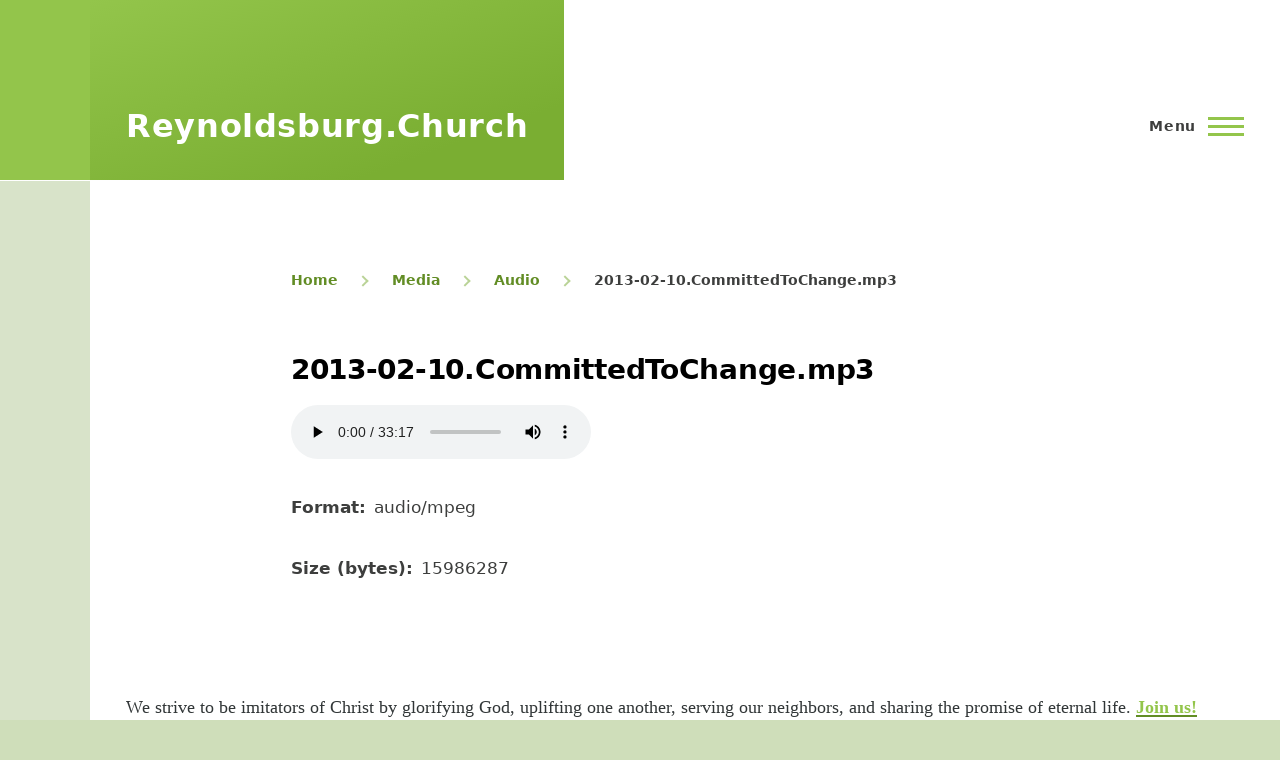

--- FILE ---
content_type: text/html; charset=UTF-8
request_url: https://reynoldsburg.church/media/audio/217
body_size: 21038
content:
<!DOCTYPE html>
<html lang="en" dir="ltr" prefix="og: https://ogp.me/ns#">
  <head>
    <meta charset="utf-8" />
<noscript><style>form.antibot * :not(.antibot-message) { display: none !important; }</style>
</noscript><script async src="/sites/default/files/google_analytics/gtag.js?t9033k"></script>
<script>window.dataLayer = window.dataLayer || [];function gtag(){dataLayer.push(arguments)};gtag("js", new Date());gtag("set", "developer_id.dMDhkMT", true);gtag("config", "G-T8DDX3JCGB", {"groups":"default","page_placeholder":"PLACEHOLDER_page_location","allow_ad_personalization_signals":false});gtag("config", "UA-1059549-5", {"groups":"default","anonymize_ip":true,"page_placeholder":"PLACEHOLDER_page_path","allow_ad_personalization_signals":false});</script>
<meta name="description" content="Reynoldsburg Church of Christ is a loving family of believers in Jesus Christ located in the eastern Columbus, Ohio suburb of Reynoldsburg. Feel free to stop by anytime, and remember - you&#039;re always welcome here." />
<meta name="geo.region" content="US-OH" />
<meta name="geo.placename" content="Reynoldsburg Church of Christ" />
<meta name="geo.position" content="39.9503727,-82.7958587" />
<meta property="og:site_name" content="Reynoldsburg Church of Christ" />
<meta property="og:url" content="https://reynoldsburg.church/media/audio/217" />
<meta property="og:title" content="2013-02-10.CommittedToChange.mp3 | Reynoldsburg Church of Christ" />
<meta property="og:description" content="We strive to be imitators of Christ by glorifying God, uplifting one another, serving our neighbors, and sharing the promise of eternal life. Join us!" />
<meta property="place:location:longitude" content="-82.7958587" />
<meta property="place:location:latitude" content="39.9503727" />
<meta property="og:street_address" content="1649 Graham Rd" />
<meta property="og:locality" content="Reynoldsburg" />
<meta property="og:region" content="Ohio" />
<meta property="og:postal_code" content="43068-2665" />
<meta property="og:country_name" content="USA" />
<meta property="og:phone_number" content="+16148666030" />
<meta property="og:locale" content="en_US" />
<meta name="twitter:card" content="summary" />
<meta name="twitter:title" content="2013-02-10.CommittedToChange.mp3" />
<meta name="twitter:description" content="We strive to be imitators of Christ by glorifying God, uplifting one another, serving our neighbors, and sharing the promise of eternal life. Join us!" />
<meta name="twitter:site" content="@ReynoldsburgX" />
<link rel="manifest" href="/manifest.json" />
<meta name="theme-color" content="#3e3f3a" />
<meta name="Generator" content="Drupal 10 (https://www.drupal.org)" />
<meta name="MobileOptimized" content="width" />
<meta name="HandheldFriendly" content="true" />
<meta name="viewport" content="width=device-width, initial-scale=1.0" />
<link rel="icon" href="/sites/default/files/favicon.ico" type="image/vnd.microsoft.icon" />
<link rel="canonical" href="https://reynoldsburg.church/media/audio/217" />
<link rel="shortlink" href="https://reynoldsburg.church/media/217" />

    <title>2013-02-10.CommittedToChange.mp3 | Reynoldsburg Church of Christ</title>
    <style id="critical-css">/* Critical Path CSS Generated by Pegasaas Accelerator at https://pegasaas.com/ for https://up-941-reynoldsburg-church.pantheonsite.io/ */
.clearfix:after {
  display: table;
  clear: both;
  content: "";
}
.hidden {
  display: none;
}
.visually-hidden {
  position: absolute !important;
  overflow: hidden;
  clip: rect(1px, 1px, 1px, 1px);
  width: 1px;
  height: 1px;
  word-wrap: normal;
}
:root {
  --font-sans: ui-sans-serif, system-ui, -apple-system, BlinkMacSystemFont,
    "Segoe UI", Roboto, "Helvetica Neue", Arial, "Noto Sans", sans-serif,
    "Apple Color Emoji", "Segoe UI Emoji", "Segoe UI Symbol", "Noto Color Emoji";
  --font-serif: ui-serif, Georgia, Cambria, "Times New Roman", Times, serif;
  --font-mono: ui-monospace, SFMono-Regular, Menlo, Monaco, Consolas,
    "Liberation Mono", "Courier New", monospace;
}
:root {
  --brand-hue: 85;
  --brand-saturation: 51%;
  --brand-lightness: 53%;
  --brand: hsl(--brand-hue, --brand-saturation, --brand-lightness);
  --color-black: rgb(11, 11, 10);
  --color-white: rgb(255, 255, 255);
  --color-grey-100: rgb(237, 238, 236);
  --color-grey-300: rgb(183, 184, 178);
  --color-grey-500: rgb(62, 63, 58);
  --color-grey-700: rgb(37, 37, 34);
  --color-grey: var(--color-grey-500);
  --color-red-300: #fc8181;
  --color-red-500: #e53e3e;
  --color-red-700: #c53030;
  --color-red: var(--color-red-500);
  --color-green-100: rgb(225, 234, 214);
  --color-green-300: rgb(192, 221, 151);
  --color-green-500: hsl(85, 51%, 53%);
  --color-green-700: rgb(121, 167, 56);
  --color-green: var(--color-green-500);
  --color-blue-300: rgb(122, 171, 240);
  --color-blue-500: rgb(8, 58, 129);
  --color-blue-700: rgb(9, 40, 83);
  --color-blue: var(--color-blue-500);
  --color-pink-300: #fbb6ce;
  --color-pink-500: #ed64a6;
  --color-pink-700: #d53f8c;
  --color-pink: var(--color-pink-500);
  --color-purple-300: rgb(184, 147, 184);
  --color-purple-500: rgb(64, 2, 65);
  --color-purple-700: rgb(39, 1, 40);
  --color-purple: var(--color-purple-500);
  --color-teal-300: #81e6d9;
  --color-teal-500: #38b2ac;
  --color-teal-700: #2c7a7b;
  --color-teal: var(--color-teal-500);
  --color-indigo-300: #7f9cf5;
  --color-indigo-500: #5a67d8;
  --color-indigo-700: #4c51bf;
  --color-indigo: var(--color-indigo-500);
  --color-yellow-300: #faf089;
  --color-yellow-500: #ecc94b;
  --color-yellow-700: #d69e2e;
  --color-yellow: var(--color-yellow-500);
  --color-orange-300: #fbd38d;
  --color-orange-500: #ed8936;
  --color-orange-700: #dd6b20;
  --color-orange: var(--color-orange-500);
  --color-brown-300: #a1887f;
  --color-brown-500: #795548;
  --color-brown-700: #5d4037;
  --color-brown: var(--color-brown-500);
  --color-primary: var(--color-green-500);
}
*,
*:before,
*:after {
  box-sizing: border-box;
}
html {
  font-family: var(--font-serif);
  font-size: 100%;
  font-weight: normal;
  font-style: normal;
  line-height: 1.6875rem;
}
body {
  margin: 0;
  color: var(--color-grey-700);
  background-color: var(--color-green-50);
  background-position: top left;
  font-size: 1.063em;
}
a {
  color: var(--color-green-500);
}
button {
  font-family: inherit;
}
img {
  display: block;
  max-width: 100%;
  height: auto;
}
h1 {
  letter-spacing: -0.01em;
  font-size: 1.75rem;
  line-height: 2.25rem;
}
@media (min-width: 43.75rem) {
  h1 {
    font-size: 3.75rem;
    line-height: 4.5rem;
  }
}
h2 {
  letter-spacing: -0.01em;
  font-size: 1.5rem;
  line-height: 2.25rem;
}
@media (min-width: 43.75rem) {
  h2 {
    font-size: 2.25rem;
    line-height: 3.375rem;
  }
}
h3 {
  font-size: 1.25rem;
  line-height: 1.6875rem;
}
@media (min-width: 43.75rem) {
  h3 {
    font-size: 1.5rem;
    line-height: 2.25rem;
  }
}
h1,
h2,
h3 {
  margin-top: 1.125rem;
  margin-bottom: 1.125rem;
  color: var(--color-black);
  font-family: var(--font-sans);
  font-weight: bold;
}
@media (min-width: 43.75rem) {
  h1,
  h2,
  h3 {
    margin-top: 2.25rem;
    margin-bottom: 2.25rem;
  }
}
[dir="ltr"] .overlay {
  left: 0;
}
.overlay {
  position: fixed;
  top: 0;
  display: none;
  width: 100%;
  height: 100vh;
  opacity: 0.2;
  background: var(--color-green-500);
}
.ie11-autorow > *:nth-child(1) {
  -ms-grid-row: 1;
}
.ie11-autorow > *:nth-child(2) {
  -ms-grid-row: 2;
}
.ie11-autorow > *:nth-child(3) {
  -ms-grid-row: 3;
}
.ie11-autorow > *:nth-child(4) {
  -ms-grid-row: 4;
}
.ie11-autorow > *:nth-child(5) {
  -ms-grid-row: 5;
}
.ie11-autorow > *:nth-child(6) {
  -ms-grid-row: 6;
}
.container {
  width: 100%;
  max-width: 84.375rem;
  padding-left: 1.125rem;
  padding-right: 1.125rem;
}
@media (min-width: 75rem) {
  .container {
    padding-left: 2.25rem;
    padding-right: 2.25rem;
  }
}
.page-wrapper {
  max-width: 98.125rem;
  background: #fff;
}
.layout-main-wrapper {
  position: relative;
  z-index: 1;
}
@media (min-width: 75rem) {
  .layout-main {
    display: flex;
    flex-direction: row-reverse;
    flex-wrap: wrap;
  }
}
@media (min-width: 75rem) {
  [dir="ltr"] .main-content {
    margin-right: auto;
  }
  .main-content {
    width: calc(100% - 5.625rem);
  }
}
.main-content__container {
  padding-top: 3.375rem;
}
@media (min-width: 43.75rem) {
  .main-content__container {
    padding-top: 5.625rem;
  }
}
.grid-full {
  display: -ms-grid;
  display: grid;
  -ms-grid-rows: 1fr;
  grid-template-rows: 1fr;
  -ms-grid-columns: (minmax(0, 1fr)) [6];
  grid-template-columns: repeat(6, minmax(0, 1fr));
  grid-column-gap: 1.125rem;
}
@media (min-width: 43.75rem) {
  .grid-full {
    -ms-grid-columns: (minmax(0, 1fr)) [14];
    grid-template-columns: repeat(14, minmax(0, 1fr));
    grid-column-gap: 2.25rem;
  }
}
.layout--pass--content-medium > * {
  -ms-grid-column: 1;
  -ms-grid-column-span: 6;
  grid-column: 1 / 7;
  width: 100%;
}
@media (min-width: 43.75rem) {
  .layout--pass--content-medium > * {
    -ms-grid-column: 2;
    -ms-grid-column-span: 12;
    grid-column: 2 / 14;
  }
}
@media (min-width: 62.5rem) {
  .layout--pass--content-medium > * {
    -ms-grid-column: 3;
    -ms-grid-column-span: 10;
    grid-column: 3 / 13;
  }
}
.site-footer {
  position: relative;
  z-index: 1;
}
.site-footer__inner {
  padding-top: 2.25rem;
  padding-bottom: 2.25rem;
}
@media (min-width: 75rem) {
  .site-footer__inner {
    padding-top: 4.5rem;
    padding-bottom: 14.625rem;
  }
}
.region--footer_top__inner > * {
  margin-bottom: 2.25rem;
}
@media (min-width: 43.75rem) {
  .region--footer_top__inner > * {
    flex: 1;
    margin-bottom: 0;
  }
}
@media (min-width: 43.75rem) {
  .region--footer_top__inner {
    display: flex;
    flex-wrap: wrap;
  }
}
.region > * {
  margin-bottom: 1.125rem;
}
@media (min-width: 43.75rem) {
  .region > * {
    margin-bottom: 2.25rem;
  }
}
@media (min-width: 62.5rem) {
  .region > * {
    margin-bottom: 3.375rem;
  }
}
.region--content {
  margin-bottom: 1.125rem;
}
@media (min-width: 43.75rem) {
  .region--content {
    margin-bottom: 2.25rem;
  }
}
@media (min-width: 62.5rem) {
  .region--content {
    margin-bottom: 3.375rem;
  }
}
.region--secondary-menu {
  display: flex;
  margin-top: 2.25rem;
  margin-bottom: 2.25rem;
}
.region--secondary-menu > * {
  margin-bottom: 0;
}
@media (min-width: 75rem) {
  body:not(.is-always-mobile-nav) .region--secondary-menu {
    justify-content: flex-end;
    margin: 0;
  }
}
@media (min-width: 75rem) {
  .social-bar {
    flex-shrink: 0;
    width: 5.625rem;
    background-color: var(--color-green-100);
  }
}
.view > * {
  margin-bottom: 2.25rem;
}
.view > *:last-child {
  margin-bottom: 0;
}
@media (min-width: 43.75rem) {
  .view > * {
    margin-bottom: 3.375rem;
  }
}
@media (min-width: 43.75rem) {
  .region--content-below {
    display: flex;
    flex-wrap: wrap;
  }
  [dir="ltr"] .region--content-below > * {
    margin-right: 2.25rem;
  }
  .region--content-below > * {
    flex-basis: calc(50% - 1.125rem);
    flex-grow: 1;
    flex-shrink: 0;
  }
  [dir="ltr"] .region--content-below > *:last-child {
    margin-right: 0;
  }
}
@media (min-width: 43.75rem) {
  .region--content-below > * {
    flex-basis: calc(33.33% - 1.50075rem);
  }
  [dir="ltr"] .region--content-below > *:last-child {
    margin-right: 2.25rem;
  }
  [dir="ltr"] .region--content-below > *:last-child {
    margin-right: 0;
  }
}
.block__title {
  margin-top: 0;
  margin-bottom: 1.125rem;
  letter-spacing: 0.02em;
  color: #6e7172;
  font-size: 0.875rem;
  line-height: 1.125rem;
}
.site-footer .block__title {
  color: #9ea0a1;
}
figure {
  background: var(--color-grey-50);
}
[dir="ltr"] figcaption {
  padding-left: 0.5625rem;
}
[dir="ltr"] figcaption {
  padding-right: 0.5625rem;
}
figcaption {
  padding-top: 0.5625rem;
  padding-bottom: 0.5625rem;
  color: var(--color-grey-500);
  background: var(--color-grey-50);
  font-family: var(--font-serif);
  font-size: 0.875rem;
  font-style: italic;
  line-height: 1.125rem;
}
@media (min-width: 31.25rem) {
  [dir="ltr"] figcaption {
    padding-left: 1.125rem;
  }
  [dir="ltr"] figcaption {
    padding-right: 1.125rem;
  }
  figcaption {
    padding-top: 1.125rem;
    padding-bottom: 1.125rem;
  }
}
.site-footer {
  position: relative;
  color: var(--color-grey-100);
  background: linear-gradient(
    180deg,
    var(--color-grey-800) 0%,
    var(--color-grey-900) 100%
  );
}
[dir="ltr"] .site-footer .menu {
  margin-left: 0;
}
.site-footer .menu {
  list-style: none;
}
.site-footer .menu li {
  margin-bottom: 0.5625rem;
}
.site-footer a {
  color: inherit;
}
@media (min-width: 75rem) {
  [dir="ltr"] body:not(.is-always-mobile-nav) .site-footer {
    border-left: solid 90px #000;
  }
}
[dir="ltr"] .button {
  margin-left: 0;
}
[dir="ltr"] .button {
  margin-right: 1.125rem;
}
.button {
  display: inline-block;
  height: 3.375rem;
  margin-top: 1.125rem;
  margin-bottom: 1.125rem;
  padding-top: 1.125rem;
  padding-bottom: 1.125rem;
  padding-left: 1.6875rem;
  padding-right: 1.6875rem;
  text-align: center;
  text-decoration: none;
  color: var(--color-green-500);
  border: solid 2px var(--color-green-500);
  border-radius: 0.1875rem;
  background-color: #fff;
  font-family: "metropolis", sans-serif;
  font-size: 1.125rem;
  font-weight: 700;
  -webkit-appearance: none;
  appearance: none;
  -webkit-font-smoothing: antialiased;
}
@supports (display: inline-flex) {
  .button {
    display: inline-flex;
    align-items: center;
    padding-top: 1px;
    padding-bottom: 0;
    padding-left: 1.6875rem;
    padding-right: 1.6875rem;
    line-height: 1.125rem;
  }
}
.button--primary {
  color: #fff;
  background-color: var(--color-green-500);
}
:-ms-input-placeholder {
  color: var(--color-green-100);
}
::placeholder {
  color: var(--color-green-100);
}
:-ms-input-placeholder {
  color: var(--color-green-100) !important;
}
.form-item {
  margin-top: 1.125rem;
  margin-bottom: 1.125rem;
}
.form-item__label {
  display: block;
  margin-top: 0.5625rem;
  margin-bottom: 0.5625rem;
}
.form-actions {
  display: flex;
  flex-wrap: wrap;
  align-items: flex-start;
  margin-top: 0.5625rem;
  margin-bottom: 0.5625rem;
}
.form-actions .button {
  margin-top: 0.5625rem;
  margin-bottom: 0.5625rem;
}
[type="search"] {
  width: 100%;
  max-width: 100%;
  min-height: 3.375rem;
  padding: 0 1.125rem;
  color: #0d1214;
  border: 1px solid var(--color-green-300);
  border-radius: 0.1875rem;
  background-color: #fff;
  font-family: inherit;
  font-size: inherit;
  -webkit-appearance: none;
  appearance: none;
}
[type="search"]::-ms-clear {
  display: none;
}
@media (min-width: 31.25rem) {
  [type="search"] {
    width: auto;
  }
}
[dir="ltr"] .mobile-buttons {
  margin-left: auto;
}
.mobile-buttons {
  margin-top: 0.5625rem;
}
@media (min-width: 31.25rem) {
  .mobile-buttons {
    margin-top: 2.25rem;
  }
}
@media (min-width: 43.75rem) {
  .mobile-buttons {
    margin-top: 4.5rem;
  }
}
@media (min-width: 75rem) {
  .mobile-buttons {
    margin-top: 6.75rem;
  }
}
@media (min-width: 75rem) {
  body:not(.is-always-mobile-nav) .mobile-buttons {
    display: none;
  }
}
[dir="ltr"] .header-nav {
  left: 100%;
}
[dir="ltr"] .header-nav {
  padding-left: 1.125rem;
}
[dir="ltr"] .header-nav {
  padding-right: 1.125rem;
}
.header-nav {
  position: fixed;
  z-index: 501;
  top: 0;
  visibility: hidden;
  overflow: auto;
  flex-basis: 0;
  flex-grow: 1;
  width: 100%;
  max-width: 31.25rem;
  height: 100%;
  padding-top: 0;
  padding-bottom: 1.125rem;
  border-top: solid #fff 54px;
  background-color: #fff;
  box-shadow: 0 0 72px rgba(0, 0, 0, 0.1);
}
@supports (flex-basis: max-content) {
  .header-nav {
    flex-basis: max-content;
  }
}
@media (min-width: 31.25rem) {
  .header-nav {
    border-top-width: 90px;
  }
}
@media (min-width: 43.75rem) {
  [dir="ltr"] .header-nav {
    padding-left: 3.375rem;
  }
  .header-nav {
    padding-bottom: 3.375rem;
    border-top-width: 126px;
  }
}
@media (min-width: 62.5rem) {
  .header-nav {
    -ms-grid-column: 5;
    -ms-grid-column-span: 9;
    grid-column: 5 / 14;
  }
}
@media (forced-colors: active) {
  .header-nav {
    border-top-color: canvas;
  }
}
@media (min-width: 75rem) {
  [dir="ltr"] body:not(.is-always-mobile-nav) .header-nav {
    padding-left: 0;
  }
  [dir="ltr"] body:not(.is-always-mobile-nav) .header-nav {
    padding-right: 0;
  }
  body:not(.is-always-mobile-nav) .header-nav {
    position: static;
    display: flex;
    visibility: visible;
    overflow: visible;
    -ms-grid-column: 5;
    -ms-grid-column-span: 10;
    grid-column: 5 / 15;
    align-items: center;
    justify-content: flex-end;
    max-width: none;
    height: 6.75rem;
    margin-top: auto;
    padding-top: 0;
    padding-bottom: 0;
    transform: none;
    border-top: 0;
    box-shadow: none;
  }
}
[dir="ltr"] .header-nav-overlay {
  left: 0;
}
.header-nav-overlay {
  position: fixed;
  z-index: 101;
  top: 0;
  display: none;
  width: 100%;
  height: 100vh;
  opacity: 0.2;
  background: #0d77b5;
}
@media (forced-colors: active) {
  .header-nav-overlay {
    background: canvastext;
  }
}
[dir="ltr"] .site-branding {
  margin-left: -1.125rem;
  margin-right: 1.125rem;
}
[dir="ltr"] .site-branding {
  padding-left: 1.125rem;
}
[dir="ltr"] .site-branding {
  padding-right: 1.125rem;
}
.site-branding {
  display: flex;
  flex-shrink: 1;
  align-items: flex-end;
  min-width: calc(33.33333vw + 0.75rem);
  min-height: 3.375rem;
  padding-top: 0;
  padding-bottom: 0.5625rem;
  background-image: linear-gradient(
    160deg,
    var(--color-green-500) 0%,
    var(--color-green-600) 78.66%
  );
}
@media (min-width: 31.25rem) {
  .site-branding {
    min-height: 4.5rem;
  }
}
@media (min-width: 43.75rem) {
  .site-branding {
    min-height: 6.75rem;
    padding-bottom: 1.125rem;
  }
}
@media (min-width: 62.5rem) {
  .site-branding {
    min-width: calc(14.28571vw + 0.99107rem);
  }
}
@media (min-width: 75rem) {
  [dir="ltr"] .site-branding {
    margin-left: -2.25rem;
  }
  [dir="ltr"] .site-branding {
    padding-left: 2.25rem;
  }
  [dir="ltr"] .site-branding {
    padding-right: 2.25rem;
  }
  .site-branding {
    min-width: calc(14.28571vw + 0.99107rem);
    min-height: 11.25rem;
    padding-top: 0;
    padding-bottom: 0;
  }
}
@media (min-width: 90rem) {
  .site-branding {
    min-width: 13.98214rem;
  }
}
.site-branding__inner {
  display: flex;
  align-items: center;
}
.site-branding__inner a {
  text-decoration: none;
}
@media (min-width: 75rem) {
  [dir="ltr"] .site-branding__inner {
    padding-left: 0;
  }
  [dir="ltr"] .site-branding__inner {
    padding-right: 0;
  }
  .site-branding__inner {
    height: 6.75rem;
    padding-top: 0.5625rem;
    padding-bottom: 0.5625rem;
  }
}
.site-branding__text {
  color: #fff;
  font-size: 1.125rem;
  font-weight: bold;
}
.site-branding__text a {
  color: inherit;
}
@media (min-width: 43.75rem) {
  .site-branding__text {
    font-size: 1.75rem;
    line-height: 1.75rem;
  }
}
@media (min-width: 75rem) {
  .site-branding__text {
    letter-spacing: 0.02em;
    font-size: 2rem;
    line-height: 2.25rem;
  }
}
.sticky-header-toggle {
  display: none;
}
@media (min-width: 75rem) {
  .sticky-header-toggle {
    display: flex;
    flex-shrink: 0;
    align-items: center;
    justify-content: center;
    width: 5.625rem;
    height: 6.75rem;
    opacity: 0;
    border: 0;
    outline: 0;
    background-color: var(--color-green-500);
  }
}
.sticky-header-toggle__icon {
  position: relative;
  width: 2.25rem;
  height: 1.3125rem;
  transform-style: preserve-3d;
}
.sticky-header-toggle__icon > span {
  display: block;
  height: 0;
  border-top: solid 3px #fff;
}
[dir="ltr"] .sticky-header-toggle__icon > span:nth-child(1) {
  left: 0;
}
.sticky-header-toggle__icon > span:nth-child(1) {
  position: absolute;
  top: 0;
  width: 100%;
  height: 0;
  background-color: #fff;
}
[dir="ltr"] .sticky-header-toggle__icon > span:nth-child(2) {
  left: 0;
}
.sticky-header-toggle__icon > span:nth-child(2) {
  position: absolute;
  top: 0.5625rem;
  width: 100%;
  height: 0;
  background-color: #fff;
}
[dir="ltr"] .sticky-header-toggle__icon > span:nth-child(3) {
  left: 0;
}
.sticky-header-toggle__icon > span:nth-child(3) {
  position: absolute;
  top: auto;
  bottom: 0;
  width: 100%;
  height: 0;
  background-color: #fff;
}
[dir="ltr"] .messages-list {
  padding-left: 0;
}
[dir="ltr"] .messages-list {
  padding-right: 0;
}
.messages-list {
  margin-top: 1.125rem;
  margin-bottom: 1.125rem;
  padding-top: 0;
  padding-bottom: 0;
  list-style: none;
}
[dir="ltr"] .mobile-nav-button {
  margin-left: auto;
}
[dir="ltr"] .mobile-nav-button {
  margin-right: -0.375rem;
}
[dir="ltr"] .mobile-nav-button {
  padding-left: 0.375rem;
}
[dir="ltr"] .mobile-nav-button {
  padding-right: 0.375rem;
}
.mobile-nav-button {
  position: relative;
  z-index: 505;
  display: flex;
  align-items: center;
  -ms-grid-row-align: center;
  align-self: center;
  width: 2.25rem;
  height: 2.25rem;
  padding-top: 0;
  padding-bottom: 0;
  border: none;
  background: transparent;
  -webkit-appearance: none;
  appearance: none;
}
@media (min-width: 31.25rem) {
  [dir="ltr"] .mobile-nav-button {
    padding-left: 1.125rem;
  }
  .mobile-nav-button {
    display: inline-flex;
    width: auto;
  }
}
.mobile-nav-button__label {
  position: absolute;
  display: block;
  overflow: hidden;
  clip: rect(1px, 1px, 1px, 1px);
  width: 1px;
  height: 1px;
  word-wrap: normal;
}
@media (min-width: 31.25rem) {
  [dir="ltr"] .mobile-nav-button__label {
    margin-right: 0.75rem;
  }
  .mobile-nav-button__label {
    position: static;
    overflow: visible;
    clip: auto;
    width: auto;
    height: auto;
    letter-spacing: 0.05em;
    font-size: 0.875rem;
    font-weight: 600;
  }
}
.mobile-nav-button__icon {
  position: relative;
  display: block;
  width: 2.25rem;
  height: 0;
  border-top: solid 3px var(--color-green-500);
}
[dir="ltr"] .mobile-nav-button__icon:before {
  left: 0;
}
.mobile-nav-button__icon:before {
  position: absolute;
  top: -0.6875rem;
  width: 100%;
  height: 0;
  content: "";
  border-top: solid 3px var(--color-green-500);
}
[dir="ltr"] .mobile-nav-button__icon:after {
  left: 0;
}
.mobile-nav-button__icon:after {
  position: absolute;
  top: auto;
  bottom: -0.5rem;
  width: 100%;
  height: 0;
  content: "";
  border-top: solid 3px var(--color-green-500);
}
.site-header {
  position: relative;
  font-family: var(--font-sans);
  z-index: 101;
}
@media (min-width: 75rem) {
  .site-header {
    min-height: 11.25rem;
    border-bottom: solid 1px transparent;
  }
}
.site-header__initial {
  position: relative;
  z-index: 102;
  display: flex;
  align-items: flex-end;
  -ms-grid-row-align: stretch;
  align-self: stretch;
  background-color: var(--color-green-500);
}
.site-header__fixable {
  display: flex;
  align-items: flex-end;
}
@media (min-width: 75rem) {
}
.site-header__inner {
  z-index: 1;
  flex-grow: 1;
  width: calc(100vw - 5.625rem);
  background: #fff;
}
@media (min-width: 75rem) {
}
.site-header__inner__container {
  display: flex;
  justify-content: space-between;
}
[dir="ltr"] .skip-link {
  padding-left: 1.125rem;
}
[dir="ltr"] .skip-link {
  padding-right: 1.125rem;
}
.skip-link {
  display: block;
  width: 100%;
  max-width: 98.125rem;
  padding-top: 0.5625rem;
  padding-bottom: 0.5625rem;
  text-decoration: none;
  color: #fff;
  outline: 0;
  background-color: #0d1214;
}
.skip-link:after {
  content: "\0020 ➔";
}
.text-content table {
  margin-top: 2.25rem;
  margin-bottom: 2.25rem;
  border-spacing: 0;
  color: #313637;
  border: 0;
  border-collapse: collapse;
  font-family: var(--font-serif);
  font-size: 1rem;
  line-height: 1.6875rem;
}
.text-content table tr:last-child td {
  border-bottom: 0;
}
[dir="ltr"] .text-content table td {
  padding-left: 0;
}
[dir="ltr"] .text-content table td {
  padding-right: 1.125rem;
}
.text-content table td {
  padding-top: 1.125rem;
  padding-bottom: 1.125rem;
  vertical-align: top;
}
.text-content table td {
  white-space: normal;
  border-bottom: 2px solid var(--color-green-300);
}
.text-content {
  color: #313637;
  font-family: var(--font-serif);
  line-height: 1.6875rem;
}
.text-content a:not(.button) {
  color: var(--color-green-500);
  -webkit-text-decoration-color: var(--color-green-500);
  text-decoration-color: var(--color-green-500);
  text-decoration-thickness: 2px;
  word-wrap: break-word;
}
@supports (box-shadow: none) {
  .text-content a:not(.button) {
    transition: box-shadow 0.3s cubic-bezier(0.55, 0.085, 0, 0.99);
    text-decoration: none;
    box-shadow: inset 0 -2px 0 0 var(--color-green-700);
  }
}
.text-content p {
  margin-top: 1.125rem;
  margin-bottom: 1.125rem;
}
.text-content p:first-child {
  margin-top: 0;
}
.text-content p:last-child {
  margin-bottom: 0;
}
@media (min-width: 43.75rem) {
  .text-content p {
    margin-top: 2.25rem;
    margin-bottom: 2.25rem;
  }
}
@media (min-width: 43.75rem) {
  .text-content {
    font-size: 1.125rem;
    line-height: 2.25rem;
  }
}
.site-footer .text-content {
  color: inherit;
}
.site-footer .text-content * {
  color: inherit;
}
.site-footer .text-content a {
  text-decoration: underline;
  color: #fff;
  box-shadow: none;
}
[dir="ltr"] .block-search-wide__wrapper {
  left: 0;
}
[dir="ltr"] .block-search-wide__wrapper {
  margin-left: 0;
}
[dir="ltr"] .block-search-wide__wrapper {
  margin-right: 0;
}
[dir="ltr"] .block-search-wide__wrapper {
  padding-left: 0;
}
[dir="ltr"] .block-search-wide__wrapper {
  padding-right: 0;
}
[dir="ltr"] .block-search-wide__wrapper {
  border-left: solid 90px #313637;
}
.block-search-wide__wrapper {
  position: absolute;
  z-index: 1;
  top: 100%;
  display: none;
  visibility: hidden;
  overflow: hidden;
  width: 100vw;
  max-width: 98.125rem;
  height: 9rem;
  max-height: 0;
  margin-top: 0;
  margin-bottom: 0;
  padding-top: 0;
  padding-bottom: 0;
  background: #000;
}
.block-search-wide__wrapper form {
  display: flex;
  -ms-grid-column: 1;
  -ms-grid-column-span: 13;
  grid-column: 1 / 14;
}
[dir="ltr"] .block-search-wide__wrapper input[type="search"] {
  padding-left: 13.5rem;
}
[dir="ltr"] .block-search-wide__wrapper input[type="search"] {
  padding-right: 0;
}
.block-search-wide__wrapper input[type="search"] {
  width: calc(100% + 2.25rem);
  height: 9rem;
  padding-top: 0;
  padding-bottom: 0;
  color: #fff;
  border: solid 1px transparent;
  box-shadow: none;
  font-family: "Lora", "georgia", serif;
  font-size: 2rem;
  -webkit-appearance: none;
}
.block-search-wide__wrapper input[type="search"]::-ms-clear {
  width: 2.5rem;
  opacity: 0.5;
}
.block-search-wide__wrapper .form-item-keys {
  flex-grow: 1;
  margin: 0;
}
.block-search-wide__wrapper .form-actions {
  display: flex;
  margin: 0;
}
[dir="ltr"] .block-search-wide__wrapper .search-form__submit {
  margin-left: 0;
}
[dir="ltr"] .block-search-wide__wrapper .search-form__submit {
  margin-right: 0;
}
[dir="ltr"] .block-search-wide__wrapper .search-form__submit {
  padding-left: 0;
}
[dir="ltr"] .block-search-wide__wrapper .search-form__submit {
  padding-right: 0;
}
.block-search-wide__wrapper .search-form__submit {
  position: relative;
  overflow: hidden;
  -ms-grid-row-align: stretch;
  align-self: stretch;
  width: 6.25rem;
  height: auto;
  margin-top: 0;
  margin-bottom: 0;
  padding-top: 0;
  padding-bottom: 0;
  border-color: transparent;
  background-color: transparent;
}
[dir="ltr"] .block-search-wide__wrapper .search-form__submit .icon--search {
  right: 0;
}
.block-search-wide__wrapper .search-form__submit .icon--search {
  position: absolute;
  top: 0;
  display: block;
  width: 1.5rem;
  height: 100%;
  background-image: url("data:image/svg+xml,%3csvg xmlns='http://www.w3.org/2000/svg' width='26' height='27.2' viewBox='0 0 26 27.2'%3e %3cpath fill='%23fff' d='M25.8,25.5l-5.3-5.3c2.1-2.1,3.4-5.1,3.4-8.3C23.9,5.3,18.5,0,11.9,0C5.3,0,0,5.3,0,11.9c0,6.6,5.3,11.9,11.9,11.9c2.6,0,5.1-0.9,7-2.3l5.4,5.4c0.4,0.4,1,0.4,1.4,0C26.1,26.6,26.1,25.9,25.8,25.5z M11.9,21.9c-5.5,0-9.9-4.4-9.9-9.9S6.4,2,11.9,2c5.5,0,9.9,4.4,9.9,9.9S17.4,21.9,11.9,21.9z'/%3e%3c/svg%3e");
  background-repeat: no-repeat;
  background-position: center;
  background-size: contain;
}
[dir="ltr"]
  .block-search-wide__wrapper
  .search-form__submit
  .icon--search:after {
  left: 0;
}
.block-search-wide__wrapper .search-form__submit .icon--search:after {
  position: absolute;
  bottom: 0;
  width: 100%;
  height: 0;
  content: "";
  transform: scaleX(0);
  transform-origin: left;
  border-top: solid 9px var(--color-green-500);
}
@media screen and (-ms-high-contrast: active) {
  .block-search-wide__wrapper .search-form__submit .visually-hidden {
    position: static;
    overflow: visible;
    clip: auto;
    width: auto;
    height: auto;
    text-align: center;
  }
  .block-search-wide__wrapper .search-form__submit .icon--search {
    display: none;
  }
}
[dir="ltr"] .block-search-wide__container {
  padding-right: 2.25rem;
}
.block-search-wide__container {
  max-width: 84.375rem;
}
.block-search-wide__grid {
  display: -ms-grid;
  display: grid;
  -ms-grid-columns: (1fr) [14];
  grid-template-columns: repeat(14, 1fr);
  grid-column-gap: 2.25rem;
}
.block-search-wide__button {
  position: relative;
  display: none;
  width: 3.375rem;
  height: 6.75rem;
  color: #0d1214;
  border: 0;
  background: transparent;
  -webkit-appearance: none;
}
[dir="ltr"] .block-search-wide__button svg {
  margin-left: auto;
}
[dir="ltr"] .block-search-wide__button svg {
  margin-right: auto;
}
@media (forced-colors: active) {
  .block-search-wide__button {
    background: ButtonFace;
  }
  .block-search-wide__button path {
    fill: ButtonText;
  }
}
[dir] .block-search-wide__wrapper input[type="search"] {
  background-color: transparent;
  background-image: linear-gradient(
    var(--color-green-500),
    var(--color-green-500)
  );
  background-repeat: no-repeat;
  background-position: bottom left;
  background-size: 0% 0.625rem;
}
@media (min-width: 75rem) {
  body:not(.is-always-mobile-nav) .block-search-wide__wrapper,
  body:not(.is-always-mobile-nav) .block-search-wide__button {
    display: block;
  }
}
.primary-nav__menu {
  flex-wrap: wrap;
  list-style: none;
}
.primary-nav__menu-item {
  margin-bottom: 0.5625rem;
}
.primary-nav__menu-item:last-child {
  margin-bottom: 0;
}
.primary-nav__menu-item.primary-nav__menu-item--has-children {
  display: flex;
  flex-wrap: wrap;
  justify-content: space-between;
}
.primary-nav__menu-item.primary-nav__menu-item--has-children
  .primary-nav__menu-link--link {
  flex-basis: calc(100% - 3.375rem);
}
.primary-nav__menu-link {
  flex-grow: 1;
  text-decoration: none;
  color: #0d1214;
  font-size: 1.75rem;
  font-weight: bold;
  line-height: 2.25rem;
}
[dir="ltr"] .primary-nav__menu-link-inner {
  padding-left: 0;
}
[dir="ltr"] .primary-nav__menu-link-inner {
  padding-right: 0;
}
.primary-nav__menu-link-inner {
  position: relative;
  display: inline-flex;
  align-items: center;
  padding-top: 0.5625rem;
  padding-bottom: 0.5625rem;
}
[dir="ltr"] .primary-nav__menu-link-inner:after {
  left: 0;
}
.primary-nav__menu-link-inner:after {
  position: absolute;
  bottom: 0;
  width: 100%;
  height: 0;
  content: "";
  transform: scaleX(0);
  transform-origin: left;
  border-top: solid 5px var(--color-green-500);
}
[dir="ltr"] .primary-nav__menu--level-1 {
  margin-left: 0;
}
[dir="ltr"] .primary-nav__menu--level-1 {
  margin-right: 0;
}
[dir="ltr"] .primary-nav__menu--level-1 {
  padding-left: 0;
}
[dir="ltr"] .primary-nav__menu--level-1 {
  padding-right: 0;
}
.primary-nav__menu--level-1 {
  margin-top: 0;
  margin-bottom: 0;
  padding-top: 0;
  padding-bottom: 0;
}
.primary-nav__menu-link--level-1 {
  position: relative;
  display: flex;
  letter-spacing: -1px;
}
[dir="ltr"] .primary-nav__menu--level-2 {
  margin-left: -1.125rem;
}
[dir="ltr"] .primary-nav__menu--level-2 {
  padding-left: 2.8125rem;
}
[dir="ltr"] .primary-nav__menu--level-2 {
  border-left: solid 18px var(--color-green-500);
}
.primary-nav__menu--level-2 {
  visibility: hidden;
  overflow: hidden;
  flex-basis: 100%;
  max-height: 0;
  margin-top: 0;
  margin-bottom: 0;
  opacity: 0;
}
@media (min-width: 43.75rem) {
  [dir="ltr"] .primary-nav__menu--level-2 {
    margin-left: -3.375rem;
  }
  [dir="ltr"] .primary-nav__menu--level-2 {
    padding-left: 3.375rem;
  }
}
.primary-nav__menu-link--level-2 {
  font-size: 1rem;
  font-weight: normal;
  line-height: 1.125rem;
}
[dir="ltr"] .primary-nav__button-toggle {
  padding-left: 0;
}
[dir="ltr"] .primary-nav__button-toggle {
  padding-right: 0;
}
.primary-nav__button-toggle {
  position: relative;
  overflow: hidden;
  width: 2.25rem;
  height: 2.25rem;
  margin-top: 0.5625rem;
  padding-top: 0;
  padding-bottom: 0;
  text-indent: -62.4375rem;
  border: 0;
  background: transparent;
  -webkit-appearance: none;
}
.primary-nav__button-toggle .icon--menu-toggle {
  position: absolute;
  top: 50%;
  left: 50%;
  width: 1rem;
  height: 1rem;
  transform: translate(-50%, -50%);
  border-radius: 2px;
}
.primary-nav__button-toggle .icon--menu-toggle:before,
.primary-nav__button-toggle .icon--menu-toggle:after {
  position: absolute;
  top: 50%;
  left: 50%;
  width: 1.125rem;
  height: 0;
  content: "";
  transform: translate(-50%, -50%);
  border-top: solid 3px var(--color-green-500);
}
.primary-nav__button-toggle .icon--menu-toggle:after {
  transform: translate(-50%, -50%) rotate(90deg);
}
@media (min-width: 75rem) {
  [dir="ltr"] body:not(.is-always-mobile-nav) .primary-nav__button-toggle {
    margin-right: -2.25rem;
  }
  body:not(.is-always-mobile-nav) .primary-nav__button-toggle {
    flex-shrink: 0;
    -ms-grid-row-align: stretch;
    align-self: stretch;
    width: 2.75rem;
    height: auto;
    margin-top: 0;
  }
  [dir="ltr"]
    body:not(.is-always-mobile-nav)
    .primary-nav__button-toggle
    .icon--menu-toggle {
    left: 0.1875rem;
  }
  body:not(.is-always-mobile-nav)
    .primary-nav__button-toggle
    .icon--menu-toggle {
    width: 1.125rem;
    transform: translateY(-50%);
    border-radius: 0.25rem;
    background-color: #fff;
  }
  body:not(.is-always-mobile-nav)
    .primary-nav__button-toggle
    .icon--menu-toggle:before {
    content: none;
  }
  body:not(.is-always-mobile-nav)
    .primary-nav__button-toggle
    .icon--menu-toggle:after {
    top: calc(50% - 2px);
    left: 0.1875rem;
    width: 0.5rem;
    height: 0.5rem;
    content: "";
    transform: translateY(-50%) rotate(45deg);
    opacity: 0.8;
    border-top: none;
    border-right: solid 2px currentColor;
    border-bottom: solid 2px currentColor;
    background: transparent;
  }
}
@media (min-width: 75rem) {
  body:not(.is-always-mobile-nav) .primary-nav__menu-item {
    flex-wrap: nowrap;
  }
  body:not(.is-always-mobile-nav)
    .primary-nav__menu-item.primary-nav__menu-item--has-children
    .primary-nav__menu-link--link {
    flex-basis: auto;
  }
  body:not(.is-always-mobile-nav)
    .primary-nav__menu-item.primary-nav__menu-item--has-children
    .primary-nav__menu-link--level-1
    .primary-nav__menu-link-inner:after {
    content: none;
  }
  body:not(.is-always-mobile-nav) .primary-nav__menu-link {
    letter-spacing: 0.02em;
    font-size: 1rem;
    line-height: 1.6875rem;
  }
  [dir="ltr"] body:not(.is-always-mobile-nav) .primary-nav__menu-link-inner {
    padding-left: 0;
  }
  [dir="ltr"] body:not(.is-always-mobile-nav) .primary-nav__menu-link-inner {
    padding-right: 0;
  }
  body:not(.is-always-mobile-nav) .primary-nav__menu-link-inner {
    padding-top: 2.25rem;
    padding-bottom: 2.25rem;
  }
  body:not(.is-always-mobile-nav) .primary-nav__menu-link-inner:after {
    transform-origin: center;
    border-top-width: 9px;
  }
  [dir="ltr"] body:not(.is-always-mobile-nav) .primary-nav__menu--level-1 {
    margin-right: 1.125rem;
  }
  body:not(.is-always-mobile-nav) .primary-nav__menu--level-1 {
    display: flex;
    align-items: stretch;
  }
  [dir="ltr"] body:not(.is-always-mobile-nav) .primary-nav__menu-item--level-1 {
    margin-left: 0;
  }
  [dir="ltr"] body:not(.is-always-mobile-nav) .primary-nav__menu-item--level-1 {
    margin-right: 0;
  }
  body:not(.is-always-mobile-nav) .primary-nav__menu-item--level-1 {
    position: relative;
    display: flex;
    align-items: center;
    width: max-content;
    max-width: 12.5rem;
    margin-top: 0;
    margin-bottom: 0;
  }
  [dir="ltr"]
    body:not(.is-always-mobile-nav)
    .primary-nav__menu-item--level-1:not(:last-child) {
    margin-right: 2.25rem;
  }
  [dir="ltr"] body:not(.is-always-mobile-nav) .primary-nav__menu--level-2 {
    margin-left: 0;
  }
  [dir="ltr"] body:not(.is-always-mobile-nav) .primary-nav__menu--level-2 {
    padding-left: 2.25rem;
  }
  [dir="ltr"] body:not(.is-always-mobile-nav) .primary-nav__menu--level-2 {
    padding-right: 2.25rem;
  }
  body:not(.is-always-mobile-nav) .primary-nav__menu--level-2 {
    position: absolute;
    z-index: 105;
    top: calc(100% - 0.5625rem);
    left: 50%;
    visibility: hidden;
    overflow: auto;
    width: 15.625rem;
    max-height: calc(100vh - 12.375rem);
    margin-top: 0;
    padding-top: 3.375rem;
    padding-bottom: 3.375rem;
    transform: translate(-50%, -1.25rem);
    opacity: 0;
    border-top: solid var(--color-green-500) 9px;
    border-right: solid 1px transparent;
    border-bottom: solid 1px transparent;
    border-left: solid 1px transparent;
    border-radius: 0 0 2px 2px;
    background: #fff;
    box-shadow: 0 1px 36px rgba(0, 0, 0, 0.08);
  }
  body:not(.is-always-mobile-nav) .primary-nav__menu-link--level-2 {
    display: block;
  }
  [dir="ltr"]
    body:not(.is-always-mobile-nav)
    .primary-nav__menu-link--level-2
    .primary-nav__menu-link-inner {
    padding-left: 0;
  }
  [dir="ltr"]
    body:not(.is-always-mobile-nav)
    .primary-nav__menu-link--level-2
    .primary-nav__menu-link-inner {
    padding-right: 0;
  }
  body:not(.is-always-mobile-nav)
    .primary-nav__menu-link--level-2
    .primary-nav__menu-link-inner {
    padding-top: 0.5625rem;
    padding-bottom: 0.5625rem;
  }
  body:not(.is-always-mobile-nav)
    .primary-nav__menu-link--level-2
    .primary-nav__menu-link-inner:after {
    transform-origin: left;
    border-top-width: 3px;
  }
  body:not(.is-always-mobile-nav) .primary-nav__menu-🥕 {
    position: absolute;
    z-index: 105;
    top: calc(100% - 1.125rem);
    left: 50%;
    visibility: hidden;
    width: 0;
    height: 0;
    transform: translate(-50%, -1.25rem);
    opacity: 0;
    border-right: solid 10px transparent;
    border-bottom: solid 10px var(--color-green-500);
    border-left: solid 10px transparent;
  }
}
@media (min-width: 75rem) {
}
@media (min-width: 75rem) {
}
.block-search-narrow {
  margin-left: -1.125rem;
  margin-right: -1.125rem;
  margin-bottom: 2.25rem;
  background: #000;
}
.block-search-narrow .search-block-form {
  display: flex;
}
.block-search-narrow .form-item {
  flex-grow: 1;
  margin: 0;
}
.block-search-narrow .form-actions {
  margin: 0;
}
[dir="ltr"] .block-search-narrow input[type="search"] {
  padding-left: 1.125rem;
}
[dir="ltr"] .block-search-narrow input[type="search"] {
  padding-right: 1.125rem;
}
.block-search-narrow input[type="search"] {
  width: calc(100% + 2.25rem);
  height: 3.375rem;
  padding-top: 0;
  padding-bottom: 0;
  color: #fff;
  border: solid 1px transparent;
  background-color: transparent;
  background-image: linear-gradient(
    var(--color-green-500),
    var(--color-green-500)
  );
  background-repeat: no-repeat;
  background-position: bottom left;
  background-size: 0% 0.3125rem;
  box-shadow: none;
  font-family: var(--font-serif);
  font-size: 1rem;
  -webkit-appearance: none;
}
.block-search-narrow input[type="search"]::-ms-clear {
  width: 2.5rem;
  opacity: 0.5;
}
@media (min-width: 43.75rem) {
  [dir="ltr"] .block-search-narrow input[type="search"] {
    padding-left: 2.25rem;
  }
  [dir="ltr"] .block-search-narrow input[type="search"] {
    padding-right: 2.25rem;
  }
  .block-search-narrow input[type="search"] {
    height: 4.5rem;
  }
}
[dir="ltr"] .block-search-narrow .search-form__submit {
  margin-left: 0;
}
[dir="ltr"] .block-search-narrow .search-form__submit {
  margin-right: 0;
}
[dir="ltr"] .block-search-narrow .search-form__submit {
  padding-left: 0;
}
[dir="ltr"] .block-search-narrow .search-form__submit {
  padding-right: 0;
}
.block-search-narrow .search-form__submit {
  position: relative;
  overflow: hidden;
  -ms-grid-row-align: stretch;
  align-self: stretch;
  width: 3.375rem;
  height: auto;
  margin-top: 0;
  margin-bottom: 0;
  padding-top: 0;
  padding-bottom: 0;
  border-color: transparent;
  background-color: transparent;
}
[dir="ltr"] .block-search-narrow .search-form__submit .icon--search {
  left: 0;
}
.block-search-narrow .search-form__submit .icon--search {
  position: absolute;
  top: 0;
  display: block;
  width: 100%;
  height: 100%;
  background-image: url("data:image/svg+xml,%3csvg xmlns='http://www.w3.org/2000/svg' width='26' height='27.2' viewBox='0 0 26 27.2'%3e %3cpath fill='%23fff' d='M25.8,25.5l-5.3-5.3c2.1-2.1,3.4-5.1,3.4-8.3C23.9,5.3,18.5,0,11.9,0C5.3,0,0,5.3,0,11.9c0,6.6,5.3,11.9,11.9,11.9c2.6,0,5.1-0.9,7-2.3l5.4,5.4c0.4,0.4,1,0.4,1.4,0C26.1,26.6,26.1,25.9,25.8,25.5z M11.9,21.9c-5.5,0-9.9-4.4-9.9-9.9S6.4,2,11.9,2c5.5,0,9.9,4.4,9.9,9.9S17.4,21.9,11.9,21.9z'/%3e%3c/svg%3e");
  background-repeat: no-repeat;
  background-position: center;
  background-size: auto;
}
[dir="ltr"] .block-search-narrow .search-form__submit .icon--search:after {
  left: 0;
}
.block-search-narrow .search-form__submit .icon--search:after {
  position: absolute;
  bottom: 0;
  width: 100%;
  height: 0;
  content: "";
  transform: scaleX(0);
  transform-origin: left;
  border-top: solid 5px var(--color-green-500);
}
@media (forced-colors: active) {
  .block-search-narrow .search-form__submit .icon--search {
    background: buttontext;
    -webkit-mask-image: url("data:image/svg+xml,%3csvg xmlns='http://www.w3.org/2000/svg' width='26' height='27.2' viewBox='0 0 26 27.2'%3e %3cpath fill='%23fff' d='M25.8,25.5l-5.3-5.3c2.1-2.1,3.4-5.1,3.4-8.3C23.9,5.3,18.5,0,11.9,0C5.3,0,0,5.3,0,11.9c0,6.6,5.3,11.9,11.9,11.9c2.6,0,5.1-0.9,7-2.3l5.4,5.4c0.4,0.4,1,0.4,1.4,0C26.1,26.6,26.1,25.9,25.8,25.5z M11.9,21.9c-5.5,0-9.9-4.4-9.9-9.9S6.4,2,11.9,2c5.5,0,9.9,4.4,9.9,9.9S17.4,21.9,11.9,21.9z'/%3e%3c/svg%3e");
    mask-image: url("data:image/svg+xml,%3csvg xmlns='http://www.w3.org/2000/svg' width='26' height='27.2' viewBox='0 0 26 27.2'%3e %3cpath fill='%23fff' d='M25.8,25.5l-5.3-5.3c2.1-2.1,3.4-5.1,3.4-8.3C23.9,5.3,18.5,0,11.9,0C5.3,0,0,5.3,0,11.9c0,6.6,5.3,11.9,11.9,11.9c2.6,0,5.1-0.9,7-2.3l5.4,5.4c0.4,0.4,1,0.4,1.4,0C26.1,26.6,26.1,25.9,25.8,25.5z M11.9,21.9c-5.5,0-9.9-4.4-9.9-9.9S6.4,2,11.9,2c5.5,0,9.9,4.4,9.9,9.9S17.4,21.9,11.9,21.9z'/%3e%3c/svg%3e");
    -webkit-mask-repeat: no-repeat;
    mask-repeat: no-repeat;
    -webkit-mask-position: center;
    mask-position: center;
  }
}
@media (min-width: 43.75rem) {
  .block-search-narrow .search-form__submit {
    width: 5rem;
  }
}
@media screen and (-ms-high-contrast: active) {
  .block-search-narrow .search-form__submit .visually-hidden {
    position: static;
    overflow: visible;
    clip: auto;
    width: auto;
    height: auto;
    text-align: center;
  }
  .block-search-narrow .search-form__submit .icon--search {
    display: none;
  }
}
@media (min-width: 31.25rem) {
  [dir="ltr"] .block-search-narrow {
    margin-left: 0;
  }
  [dir="ltr"] .block-search-narrow {
    margin-right: 0;
  }
}
@media (min-width: 75rem) {
  body:not(.is-always-mobile-nav) .block-search-narrow {
    display: none;
  }
}
.list-group > .list-group-item {
  list-style-type: none;
}
.pull-right {
  float: right !important;
}
*,
::before,
::after {
  box-sizing: border-box;
  border-width: 0;
  border-style: solid;
  border-color: currentColor;
}
::before,
::after {
  --tw-content: "";
}
html {
  line-height: 1.5;
  -webkit-text-size-adjust: 100%;
  -moz-tab-size: 4;
  -o-tab-size: 4;
  tab-size: 4;
  font-family: ui-sans-serif, system-ui, -apple-system, BlinkMacSystemFont,
    "Segoe UI", Roboto, "Helvetica Neue", Arial, "Noto Sans", sans-serif,
    "Apple Color Emoji", "Segoe UI Emoji", "Segoe UI Symbol", "Noto Color Emoji";
}
body {
  margin: 0;
  line-height: inherit;
}
h1,
h2,
h3 {
  font-size: inherit;
  font-weight: inherit;
}
a {
  color: inherit;
  text-decoration: inherit;
}
strong {
  font-weight: bolder;
}
table {
  text-indent: 0;
  border-color: inherit;
  border-collapse: collapse;
}
button,
input {
  font-family: inherit;
  font-size: 100%;
  line-height: inherit;
  color: inherit;
  margin: 0;
  padding: 0;
}
button {
  text-transform: none;
}
button,
[type="submit"] {
  -webkit-appearance: button;
  background-color: transparent;
  background-image: none;
}
:-moz-focusring {
  outline: auto;
}
:-moz-ui-invalid {
  box-shadow: none;
}
::-webkit-inner-spin-button,
::-webkit-outer-spin-button {
  height: auto;
}
[type="search"] {
  -webkit-appearance: textfield;
  outline-offset: -2px;
}
::-webkit-search-decoration {
  -webkit-appearance: none;
}
::-webkit-file-upload-button {
  -webkit-appearance: button;
  font: inherit;
}
summary {
  display: list-item;
}
h1,
h2,
h3,
figure,
p {
  margin: 0;
}
ol,
ul {
  list-style: none;
  margin: 0;
  padding: 0;
}
input::-moz-placeholder {
  opacity: 1;
  color: #9ca3af;
}
input:-ms-input-placeholder {
  opacity: 1;
  color: #9ca3af;
}
img,
svg {
  display: block;
  vertical-align: middle;
}
img {
  max-width: 100%;
  height: auto;
}
:root {
  --color-green-50: rgb(250, 251, 249);
  --color-green-100: rgb(216, 227, 201);
  --color-green-200: rgb(207, 222, 186);
  --color-green-300: rgb(186, 211, 151);
  --color-green-400: rgb(166, 204, 113);
  --color-green-500: rgb(147, 197, 75);
  --color-green-600: rgb(122, 174, 50);
  --color-green-700: rgb(98, 141, 37);
  --color-green-800: rgb(73, 107, 26);
  --color-green-900: rgb(48, 71, 16);
  --color-purple-50: rgb(250, 249, 250);
  --color-purple-100: rgb(241, 236, 241);
  --color-purple-200: rgb(235, 227, 234);
  --color-purple-300: rgb(215, 201, 214);
  --color-purple-400: rgb(196, 176, 195);
  --color-purple-500: rgb(155, 121, 152);
  --color-purple-600: rgb(118, 75, 116);
  --color-purple-700: rgb(92, 42, 91);
  --color-purple-800: rgb(64, 2, 65);
  --color-purple-900: rgb(22, 5, 21);
  --color-blue-50: rgb(248, 249, 251);
  --color-blue-100: rgb(234, 238, 244);
  --color-blue-200: rgb(223, 230, 239);
  --color-blue-300: rgb(194, 206, 224);
  --color-blue-400: rgb(165, 183, 209);
  --color-blue-500: rgb(102, 133, 177);
  --color-blue-600: rgb(48, 90, 149);
  --color-blue-700: rgb(8, 58, 129);
  --color-blue-800: rgb(4, 33, 72);
  --color-blue-900: rgb(2, 11, 25);
  --color-grey-50: rgb(249, 249, 249);
  --color-grey-100: rgb(237, 238, 236);
  --color-grey-200: rgb(229, 230, 228);
  --color-grey-300: rgb(205, 206, 204);
  --color-grey-400: rgb(181, 182, 181);
  --color-grey-500: rgb(131, 132, 131);
  --color-grey-600: rgb(89, 90, 89);
  --color-grey-700: rgb(61, 62, 61);
  --color-grey-800: rgb(33, 34, 33);
  --color-grey-900: rgb(11, 11, 11);
  --color-white: rgb(255, 255, 255);
  --color-black: rgb(0, 0, 0);
}
:root,
.theme-1 {
  --color-text-base: var(--color-green-900);
  --color-text-muted: var(--color-green-700);
  --color-text-inverted: var(--color-green-50);
  --color-text-accent: var(--color-green-900);
  --color-bg-base: var(--color-green-500);
  --color-bg-muted: var(--color-green-300);
  --color-bg-inverted: var(--color-green-600);
  --color-bg-fill: var(--color-green-400);
  --color-bg-accent: var(--color-green-200);
  --color-bg-hover: var(--color-green-500);
  --color-border-base: var(--color-green-700);
  --color-border-muted: var(--color-green-300);
  --color-border-inverted: var(--color-green-100);
  --color-border-accent: var(--color-green-800);
  --color-gradient-base: var(--color-green-100);
  --color-gradient-muted: var(--color-green-400);
  --color-gradient-inverted: var(--color-green-300);
  --color-gradient-accent: var(--color-green-300);
}
.theme-secondary,
.theme-2 {
  --color-text-base: var(--color-purple-300);
  --color-text-muted: var(--color-purple-200);
  --color-text-inverted: var(--color-purple-100);
  --color-text-accent: var(--color-purple-900);
  --color-bg-base: var(--color-purple-800);
  --color-bg-muted: var(--color-purple-300);
  --color-bg-inverted: var(--color-purple-600);
  --color-bg-fill: var(--color-purple-800);
  --color-bg-accent: var(--color-purple-300);
  --color-bg-hover: var(--color-purple-500);
  --color-border-base: var(--color-purple-900);
  --color-border-muted: var(--color-purple-300);
  --color-border-inverted: var(--color-purple-100);
  --color-border-accent: var(--color-purple-500);
  --color-gradient-base: var(--color-purple-700);
  --color-gradient-muted: var(--color-purple-500);
  --color-gradient-inverted: var(--color-purple-600);
  --color-gradient-accent: var(--color-purple-300);
}
.theme-3 {
  --color-text-base: var(--color-blue-900);
  --color-text-muted: var(--color-blue-800);
  --color-text-inverted: var(--color-blue-100);
  --color-text-accent: var(--color-blue-900);
  --color-bg-base: var(--color-blue-700);
  --color-bg-muted: var(--color-blue-300);
  --color-bg-inverted: var(--color-blue-600);
  --color-bg-fill: var(--color-blue-400);
  --color-bg-accent: var(--color-blue-300);
  --color-bg-hover: var(--color-blue-500);
  --color-border-base: var(--color-blue-700);
  --color-border-muted: var(--color-blue-300);
  --color-border-inverted: var(--color-blue-100);
  --color-border-accent: var(--color-blue-500);
  --color-gradient-base: var(--color-blue-600);
  --color-gradient-muted: var(--color-blue-200);
  --color-gradient-inverted: var(--color-blue-500);
  --color-gradient-accent: var(--color-blue-300);
}
h1 {
  font-size: 1.728rem;
}
@media (min-width: 640px) {
  h1 {
    font-size: 2.074rem;
  }
}
@media (min-width: 768px) {
  h1 {
    font-size: 2.488rem;
  }
}
@media (min-width: 1024px) {
  h1 {
    font-size: 2.986rem;
  }
}
@media (min-width: 1280px) {
  h1 {
    font-size: 4.3rem;
  }
}
h1 {
  padding-bottom: 0.5rem;
}
@media (min-width: 640px) {
  h1 {
    padding-bottom: 0.75rem;
  }
}
@media (min-width: 768px) {
  h1 {
    padding-bottom: 1rem;
  }
}
@media (min-width: 1024px) {
  h1 {
    padding-bottom: 1.25rem;
  }
}
@media (min-width: 1280px) {
  h1 {
    padding-bottom: 1.75rem;
  }
}
h2,
.h2 {
  font-size: 1.44rem;
}
@media (min-width: 768px) {
  h2,
  .h2 {
    font-size: 1.728rem;
  }
}
@media (min-width: 1024px) {
  h2,
  .h2 {
    font-size: 2.074rem;
  }
}
@media (min-width: 1280px) {
  h2,
  .h2 {
    font-size: 2.488rem;
  }
}
h2,
.h2 {
  padding-bottom: 0.25rem;
}
@media (min-width: 768px) {
  h2,
  .h2 {
    padding-bottom: 0.5rem;
  }
}
@media (min-width: 1024px) {
  h2,
  .h2 {
    padding-bottom: 0.75rem;
  }
}
@media (min-width: 1280px) {
  h2,
  .h2 {
    padding-bottom: 1rem;
  }
}
h3,
.h3 {
  font-size: 1.2rem;
}
@media (min-width: 768px) {
  h3,
  .h3 {
    font-size: 1.44rem;
  }
}
@media (min-width: 1024px) {
  h3,
  .h3 {
    font-size: 1.728rem;
  }
}
h3,
.h3 {
  padding-bottom: 1px;
}
@media (min-width: 768px) {
  h3,
  .h3 {
    padding-bottom: 0.25rem;
  }
}
@media (min-width: 1024px) {
  h3,
  .h3 {
    padding-bottom: 0.5rem;
  }
}
@media (min-width: 768px) {
  .h4 {
    font-size: 1.2rem;
  }
}
@media (min-width: 1024px) {
  .h4 {
    font-size: 1.44rem;
  }
}
@media (min-width: 768px) {
  .h4 {
    padding-bottom: 1px;
  }
}
@media (min-width: 1024px) {
  .h4 {
    padding-bottom: 0.25rem;
  }
}
@media (min-width: 768px) {
  .h5 {
    font-size: 1rem;
  }
}
@media (min-width: 1024px) {
  .h5 {
    font-size: 1.2rem;
  }
}
@media (min-width: 768px) {
  .h5 {
    padding-bottom: 1px;
  }
}
@media (min-width: 1024px) {
  .h5 {
    padding-bottom: 0.25rem;
  }
}
h1,
h2,
h3,
.h2,
.h3,
.h4,
.h5 {
  font-weight: 700;
}
.h2,
.h3,
.h4,
.h5 {
  font-family: ui-sans-serif, system-ui, -apple-system, BlinkMacSystemFont,
    "Segoe UI", Roboto, "Helvetica Neue", Arial, "Noto Sans", sans-serif,
    "Apple Color Emoji", "Segoe UI Emoji", "Segoe UI Symbol", "Noto Color Emoji";
}
a {
  color: var(--color-text-muted);
  -webkit-text-decoration-line: underline;
  text-decoration-line: underline;
}
*,
::before,
::after {
  --tw-translate-x: 0;
  --tw-translate-y: 0;
  --tw-rotate: 0;
  --tw-skew-x: 0;
  --tw-skew-y: 0;
  --tw-scale-x: 1;
  --tw-scale-y: 1;
  --tw-transform: translateX(var(--tw-translate-x))
    translateY(var(--tw-translate-y)) rotate(var(--tw-rotate))
    skewX(var(--tw-skew-x)) skewY(var(--tw-skew-y)) scaleX(var(--tw-scale-x))
    scaleY(var(--tw-scale-y));
  border-color: currentColor;
  --tw-ring-inset: var(--tw-empty);
  --tw-ring-offset-width: 0px;
  --tw-ring-offset-color: #fff;
  --tw-ring-color: rgb(102 133 177 / 0.5);
  --tw-ring-offset-shadow: 0 0 #0000;
  --tw-ring-shadow: 0 0 #0000;
  --tw-shadow: 0 0 #0000;
  --tw-shadow-colored: 0 0 #0000;
  --tw-blur: var(--tw-empty);
  --tw-brightness: var(--tw-empty);
  --tw-contrast: var(--tw-empty);
  --tw-grayscale: var(--tw-empty);
  --tw-hue-rotate: var(--tw-empty);
  --tw-invert: var(--tw-empty);
  --tw-saturate: var(--tw-empty);
  --tw-sepia: var(--tw-empty);
  --tw-drop-shadow: var(--tw-empty);
  --tw-filter: var(--tw-blur) var(--tw-brightness) var(--tw-contrast)
    var(--tw-grayscale) var(--tw-hue-rotate) var(--tw-invert) var(--tw-saturate)
    var(--tw-sepia) var(--tw-drop-shadow);
}
.container {
  width: 100%;
}
@media (min-width: 640px) {
  .container {
    max-width: 640px;
  }
}
@media (min-width: 768px) {
  .container {
    max-width: 768px;
  }
}
@media (min-width: 1024px) {
  .container {
    max-width: 1024px;
  }
}
@media (min-width: 1280px) {
  .container {
    max-width: 1280px;
  }
}
@media (min-width: 1536px) {
  .container {
    max-width: 1536px;
  }
}
.from-skin-base a {
  color: var(--color-text-inverted);
}
h2.text-skin-base {
  text-shadow: 2px 2px 5px var(--color-bg-fill);
}
[dir="ltr"] .btn,
.button {
  margin-left: 0px;
  margin-right: 1.25rem;
}
.button {
  margin-left: 1.25rem;
  margin-right: 0px;
}
.btn,
.button {
  border-radius: 0.375rem;
  margin-top: 1.25rem;
  margin-bottom: 1.25rem;
  display: inline-block;
  height: 3.5rem;
  -webkit-appearance: none;
  -moz-appearance: none;
  appearance: none;
  border-top-right-radius: 0.75rem;
  border-bottom-left-radius: 0.75rem;
  border-bottom-right-radius: 0px;
  border-top-left-radius: 0px;
  border-width: 2px;
  padding-top: 1.25rem;
  padding-bottom: 1.25rem;
  padding-left: 1.75rem;
  padding-right: 1.75rem;
  text-align: center;
  font-size: 1.2rem;
  font-weight: 700;
  -webkit-text-decoration-line: none;
  text-decoration-line: none;
  --tw-shadow: 0 10px 15px -3px rgb(0 0 0 / 0.1),
    0 4px 6px -4px rgb(0 0 0 / 0.1);
  --tw-shadow-colored: 0 10px 15px -3px var(--tw-shadow-color),
    0 4px 6px -4px var(--tw-shadow-color);
  box-shadow: var(--tw-ring-offset-shadow, 0 0 #0000),
    var(--tw-ring-shadow, 0 0 #0000), var(--tw-shadow);
}
@supports (display: inline-flex) {
  .btn,
  .button {
  }
  .btn,
  .button {
    display: inline-flex;
  }
  .btn,
  .button {
    align-items: center;
  }
  .btn,
  .button {
    padding-top: 1px;
  }
  .btn,
  .button {
    padding-bottom: 0px;
  }
  .btn,
  .button {
    line-height: 1.25rem;
  }
}
.btn-xs {
  height: 2.25rem;
  padding-top: 0.75rem;
  padding-bottom: 0.75rem;
  padding-left: 1rem;
  padding-right: 1rem;
  font-size: 1rem;
}
.btn,
.button {
  border-color: var(--color-border-base);
  background-image: none;
  color: var(--color-text-base);
}
.btn-primary,
.button--primary {
  border-color: var(--color-border-base);
  background-color: var(--color-bg-base);
  color: var(--color-text-base);
}
.btn-inverted {
  border-color: var(--color-border-inverted);
  background-color: var(--color-bg-inverted);
  color: var(--color-text-inverted);
}
.sr-only {
  position: absolute;
  width: 1px;
  height: 1px;
  padding: 0;
  margin: -1px;
  overflow: hidden;
  clip: rect(0, 0, 0, 0);
  white-space: nowrap;
  border-width: 0;
}
.absolute {
  position: absolute;
}
.relative {
  position: relative;
}
.inset-0 {
  top: 0px;
  right: 0px;
  bottom: 0px;
  left: 0px;
}
.z-10 {
  z-index: 10;
}
.col-span-3 {
  grid-column: span 3 / span 3;
}
.col-span-1 {
  grid-column: span 1 / span 1;
}
.col-start-1 {
  grid-column-start: 1;
}
.col-start-2 {
  grid-column-start: 2;
}
.row-span-4 {
  grid-row: span 4 / span 4;
}
.row-span-2 {
  grid-row: span 2 / span 2;
}
.row-start-2 {
  grid-row-start: 2;
}
.row-start-1 {
  grid-row-start: 1;
}
.row-start-4 {
  grid-row-start: 4;
}
.my-5 {
  margin-top: 1.25rem;
  margin-bottom: 1.25rem;
}
.mt-3 {
  margin-top: 0.75rem;
}
.mt-6 {
  margin-top: 1.5rem;
}
.mb-8 {
  margin-bottom: 2rem;
}
.ml-4 {
  margin-left: 1rem;
}
.block {
  display: block;
}
.flex {
  display: flex;
}
.table {
  display: table;
}
.grid {
  display: grid;
}
.hidden {
  display: none;
}
.h-16 {
  height: 4rem;
}
.h-full {
  height: 100%;
}
.h-20 {
  height: 5rem;
}
.w-full {
  width: 100%;
}
.w-16 {
  width: 4rem;
}
.w-20 {
  width: 5rem;
}
.max-w-sm {
  max-width: 24rem;
}
.max-w-md {
  max-width: 28rem;
}
.list-inside {
  list-style-position: inside;
}
.list-decimal {
  list-style-type: decimal;
}
.list-disc {
  list-style-type: disc;
}
.grid-cols-event-narrow {
  grid-template-columns: 10% auto 10%;
}
.grid-rows-event-narrow {
  grid-template-rows: repeat(2, auto) 5% repeat(2, auto);
}
.items-center {
  align-items: center;
}
.justify-center {
  justify-content: center;
}
.space-x-4 > :not([hidden]) ~ :not([hidden]) {
  --tw-space-x-reverse: 0;
  margin-right: calc(1rem * var(--tw-space-x-reverse));
  margin-left: calc(1rem * calc(1 - var(--tw-space-x-reverse)));
}
.space-y-1 > :not([hidden]) ~ :not([hidden]) {
  --tw-space-y-reverse: 0;
  margin-top: calc(0.25rem * calc(1 - var(--tw-space-y-reverse)));
  margin-bottom: calc(0.25rem * var(--tw-space-y-reverse));
}
.space-y-6 > :not([hidden]) ~ :not([hidden]) {
  --tw-space-y-reverse: 0;
  margin-top: calc(1.5rem * calc(1 - var(--tw-space-y-reverse)));
  margin-bottom: calc(1.5rem * var(--tw-space-y-reverse));
}
.overflow-hidden {
  overflow: hidden;
}
.rounded-full {
  border-radius: 9999px;
}
.rounded-md {
  border-radius: 0.375rem;
}
.rounded-tr-xl {
  border-top-right-radius: 0.75rem;
}
.rounded-bl-xl {
  border-bottom-left-radius: 0.75rem;
}
.border {
  border-width: 1px;
}
.border-solid {
  border-style: solid;
}
.border-grey-300 {
  --tw-border-opacity: 1;
  border-color: rgb(205 206 204 / var(--tw-border-opacity));
}
.border-skin-base {
  border-color: var(--color-border-base);
}
.bg-white {
  --tw-bg-opacity: 1;
  background-color: rgb(255 255 255 / var(--tw-bg-opacity));
}
.bg-skin-base {
  background-color: var(--color-bg-base);
}
.bg-grey-100 {
  --tw-bg-opacity: 1;
  background-color: rgb(237 238 236 / var(--tw-bg-opacity));
}
.bg-skin-accent {
  background-color: var(--color-bg-accent);
}
.bg-gradient-to-br {
  background-image: linear-gradient(to bottom right, var(--tw-gradient-stops));
}
.from-skin-base {
  --tw-gradient-from: var(--color-gradient-base);
  --tw-gradient-stops: var(--tw-gradient-from),
    var(--tw-gradient-to, rgb(255 255 255 / 0));
}
.via-skin-inverted {
  --tw-gradient-stops: var(--tw-gradient-from), var(--color-gradient-inverted),
    var(--tw-gradient-to, rgb(255 255 255 / 0));
}
.to-skin-muted {
  --tw-gradient-to: var(--color-gradient-muted);
}
.px-4 {
  padding-left: 1rem;
  padding-right: 1rem;
}
.py-2 {
  padding-top: 0.5rem;
  padding-bottom: 0.5rem;
}
.py-1 {
  padding-top: 0.25rem;
  padding-bottom: 0.25rem;
}
.py-16 {
  padding-top: 4rem;
  padding-bottom: 4rem;
}
.py-6 {
  padding-top: 1.5rem;
  padding-bottom: 1.5rem;
}
.px-6 {
  padding-left: 1.5rem;
  padding-right: 1.5rem;
}
.py-5 {
  padding-top: 1.25rem;
  padding-bottom: 1.25rem;
}
.text-lg {
  font-size: 1.2rem;
}
.text-sm {
  font-size: 0.833rem;
}
.font-medium {
  font-weight: 500;
}
.italic {
  font-style: italic;
}
.leading-6 {
  line-height: 1.5rem;
}
.tracking-wide {
  letter-spacing: 0.025em;
}
.text-white {
  --tw-text-opacity: 1;
  color: rgb(255 255 255 / var(--tw-text-opacity));
}
.text-grey-900 {
  --tw-text-opacity: 1;
  color: rgb(11 12 11 / var(--tw-text-opacity));
}
.text-purple {
  --tw-text-opacity: 1;
  color: rgb(64 2 65 / var(--tw-text-opacity));
}
.text-skin-muted {
  color: var(--color-text-muted);
}
.text-skin-base {
  color: var(--color-text-base);
}
.text-green {
  --tw-text-opacity: 1;
  color: rgb(147 197 75 / var(--tw-text-opacity));
}
.text-grey-600 {
  --tw-text-opacity: 1;
  color: rgb(89 90 89 / var(--tw-text-opacity));
}
.text-green-300 {
  --tw-text-opacity: 1;
  color: rgb(186 211 151 / var(--tw-text-opacity));
}
.text-grey-500 {
  --tw-text-opacity: 1;
  color: rgb(131 132 131 / var(--tw-text-opacity));
}
.accent-skin-base {
  accent-color: var(--color-bg-base);
}
.shadow-xl {
  --tw-shadow: 0 20px 25px -5px rgb(0 0 0 / 0.1),
    0 8px 10px -6px rgb(0 0 0 / 0.1);
  --tw-shadow-colored: 0 20px 25px -5px var(--tw-shadow-color),
    0 8px 10px -6px var(--tw-shadow-color);
  box-shadow: var(--tw-ring-offset-shadow, 0 0 #0000),
    var(--tw-ring-shadow, 0 0 #0000), var(--tw-shadow);
}
@media (min-width: 640px) {
  .sm--px-6 {
    padding-left: 1.5rem;
    padding-right: 1.5rem;
  }
  .sm--pb-16 {
    padding-bottom: 4rem;
  }
  .sm--pt-8 {
    padding-top: 2rem;
  }
}
@media (min-width: 768px) {
  .md--max-w-2xl {
    max-width: 42rem;
  }
}
@media (min-width: 1024px) {
  .lg--col-span-4 {
    grid-column: span 4 / span 4;
  }
  .lg--col-span-8 {
    grid-column: span 8 / span 8;
  }
  .lg--col-span-10 {
    grid-column: span 10 / span 10;
  }
  .lg--col-span-7 {
    grid-column: span 7 / span 7;
  }
  .lg--col-span-5 {
    grid-column: span 5 / span 5;
  }
  .lg--col-start-3 {
    grid-column-start: 3;
  }
  .lg--col-start-1 {
    grid-column-start: 1;
  }
  .lg--col-start-6 {
    grid-column-start: 6;
  }
  .lg--row-span-3 {
    grid-row: span 3 / span 3;
  }
  .lg--row-span-1 {
    grid-row: span 1 / span 1;
  }
  .lg--row-start-1 {
    grid-row-start: 1;
  }
  .lg--row-start-2 {
    grid-row-start: 2;
  }
  .lg--mx-0 {
    margin-left: 0px;
    margin-right: 0px;
  }
  .lg--mt-0 {
    margin-top: 0px;
  }
  .lg--flex {
    display: flex;
  }
  .lg--grid {
    display: grid;
  }
  .lg--h-20 {
    height: 5rem;
  }
  .lg--w-20 {
    width: 5rem;
  }
  .lg--grid-cols-12 {
    grid-template-columns: repeat(12, minmax(0, 1fr));
  }
  .lg--grid-rows-event-wide {
    grid-template-rows: 2rem auto 2rem;
  }
  .lg--items-start {
    align-items: flex-start;
  }
  .lg--gap-8 {
    gap: 2rem;
  }
  .lg--space-x-6 > :not([hidden]) ~ :not([hidden]) {
    --tw-space-x-reverse: 0;
    margin-right: calc(1.5rem * var(--tw-space-x-reverse));
    margin-left: calc(1.5rem * calc(1 - var(--tw-space-x-reverse)));
  }
  .lg--bg-transparent {
    background-color: transparent;
  }
  .lg--p-0 {
    padding: 0px;
  }
  .lg--pt-6 {
    padding-top: 1.5rem;
  }
}</style>
<link rel="stylesheet" media="print" href="/core/modules/system/css/components/align.module.css?t9033k" data-onload-media="all" onload="this.onload=null;this.media=this.dataset.onloadMedia" />
<noscript><link rel="stylesheet" media="all" href="/core/modules/system/css/components/align.module.css?t9033k" />
</noscript><link rel="stylesheet" media="print" href="/core/modules/system/css/components/fieldgroup.module.css?t9033k" data-onload-media="all" onload="this.onload=null;this.media=this.dataset.onloadMedia" />
<noscript><link rel="stylesheet" media="all" href="/core/modules/system/css/components/fieldgroup.module.css?t9033k" />
</noscript><link rel="stylesheet" media="print" href="/core/modules/system/css/components/container-inline.module.css?t9033k" data-onload-media="all" onload="this.onload=null;this.media=this.dataset.onloadMedia" />
<noscript><link rel="stylesheet" media="all" href="/core/modules/system/css/components/container-inline.module.css?t9033k" />
</noscript><link rel="stylesheet" media="print" href="/core/modules/system/css/components/clearfix.module.css?t9033k" data-onload-media="all" onload="this.onload=null;this.media=this.dataset.onloadMedia" />
<noscript><link rel="stylesheet" media="all" href="/core/modules/system/css/components/clearfix.module.css?t9033k" />
</noscript><link rel="stylesheet" media="print" href="/core/modules/system/css/components/details.module.css?t9033k" data-onload-media="all" onload="this.onload=null;this.media=this.dataset.onloadMedia" />
<noscript><link rel="stylesheet" media="all" href="/core/modules/system/css/components/details.module.css?t9033k" />
</noscript><link rel="stylesheet" media="print" href="/core/modules/system/css/components/hidden.module.css?t9033k" data-onload-media="all" onload="this.onload=null;this.media=this.dataset.onloadMedia" />
<noscript><link rel="stylesheet" media="all" href="/core/modules/system/css/components/hidden.module.css?t9033k" />
</noscript><link rel="stylesheet" media="print" href="/core/modules/system/css/components/item-list.module.css?t9033k" data-onload-media="all" onload="this.onload=null;this.media=this.dataset.onloadMedia" />
<noscript><link rel="stylesheet" media="all" href="/core/modules/system/css/components/item-list.module.css?t9033k" />
</noscript><link rel="stylesheet" media="print" href="/core/modules/system/css/components/js.module.css?t9033k" data-onload-media="all" onload="this.onload=null;this.media=this.dataset.onloadMedia" />
<noscript><link rel="stylesheet" media="all" href="/core/modules/system/css/components/js.module.css?t9033k" />
</noscript><link rel="stylesheet" media="print" href="/core/modules/system/css/components/nowrap.module.css?t9033k" data-onload-media="all" onload="this.onload=null;this.media=this.dataset.onloadMedia" />
<noscript><link rel="stylesheet" media="all" href="/core/modules/system/css/components/nowrap.module.css?t9033k" />
</noscript><link rel="stylesheet" media="print" href="/core/modules/system/css/components/position-container.module.css?t9033k" data-onload-media="all" onload="this.onload=null;this.media=this.dataset.onloadMedia" />
<noscript><link rel="stylesheet" media="all" href="/core/modules/system/css/components/position-container.module.css?t9033k" />
</noscript><link rel="stylesheet" media="print" href="/core/modules/system/css/components/reset-appearance.module.css?t9033k" data-onload-media="all" onload="this.onload=null;this.media=this.dataset.onloadMedia" />
<noscript><link rel="stylesheet" media="all" href="/core/modules/system/css/components/reset-appearance.module.css?t9033k" />
</noscript><link rel="stylesheet" media="print" href="/core/modules/system/css/components/resize.module.css?t9033k" data-onload-media="all" onload="this.onload=null;this.media=this.dataset.onloadMedia" />
<noscript><link rel="stylesheet" media="all" href="/core/modules/system/css/components/resize.module.css?t9033k" />
</noscript><link rel="stylesheet" media="print" href="/core/modules/system/css/components/system-status-counter.css?t9033k" data-onload-media="all" onload="this.onload=null;this.media=this.dataset.onloadMedia" />
<noscript><link rel="stylesheet" media="all" href="/core/modules/system/css/components/system-status-counter.css?t9033k" />
</noscript><link rel="stylesheet" media="print" href="/core/modules/system/css/components/system-status-report-counters.css?t9033k" data-onload-media="all" onload="this.onload=null;this.media=this.dataset.onloadMedia" />
<noscript><link rel="stylesheet" media="all" href="/core/modules/system/css/components/system-status-report-counters.css?t9033k" />
</noscript><link rel="stylesheet" media="print" href="/core/modules/system/css/components/system-status-report-general-info.css?t9033k" data-onload-media="all" onload="this.onload=null;this.media=this.dataset.onloadMedia" />
<noscript><link rel="stylesheet" media="all" href="/core/modules/system/css/components/system-status-report-general-info.css?t9033k" />
</noscript><link rel="stylesheet" media="print" href="/core/modules/system/css/components/tablesort.module.css?t9033k" data-onload-media="all" onload="this.onload=null;this.media=this.dataset.onloadMedia" />
<noscript><link rel="stylesheet" media="all" href="/core/modules/system/css/components/tablesort.module.css?t9033k" />
</noscript><link rel="stylesheet" media="print" href="/modules/contrib/antibot/css/antibot.css?t9033k" data-onload-media="all" onload="this.onload=null;this.media=this.dataset.onloadMedia" />
<noscript><link rel="stylesheet" media="all" href="/modules/contrib/antibot/css/antibot.css?t9033k" />
</noscript><link rel="stylesheet" media="print" href="/themes/custom/olive/css/base/fonts.css?t9033k" data-onload-media="all" onload="this.onload=null;this.media=this.dataset.onloadMedia" />
<noscript><link rel="stylesheet" media="all" href="/themes/custom/olive/css/base/fonts.css?t9033k" />
</noscript><link rel="stylesheet" media="print" href="/themes/custom/olive/css/base/variables.css?t9033k" data-onload-media="all" onload="this.onload=null;this.media=this.dataset.onloadMedia" />
<noscript><link rel="stylesheet" media="all" href="/themes/custom/olive/css/base/variables.css?t9033k" />
</noscript><link rel="stylesheet" media="print" href="/themes/custom/olive/css/base/base.css?t9033k" data-onload-media="all" onload="this.onload=null;this.media=this.dataset.onloadMedia" />
<noscript><link rel="stylesheet" media="all" href="/themes/custom/olive/css/base/base.css?t9033k" />
</noscript><link rel="stylesheet" media="print" href="/themes/custom/olive/css/base/utility.css?t9033k" data-onload-media="all" onload="this.onload=null;this.media=this.dataset.onloadMedia" />
<noscript><link rel="stylesheet" media="all" href="/themes/custom/olive/css/base/utility.css?t9033k" />
</noscript><link rel="stylesheet" media="print" href="/themes/custom/olive/css/layout/region-content-below.css?t9033k" data-onload-media="all" onload="this.onload=null;this.media=this.dataset.onloadMedia" />
<noscript><link rel="stylesheet" media="all" href="/themes/custom/olive/css/layout/region-content-below.css?t9033k" />
</noscript><link rel="stylesheet" media="print" href="/themes/custom/olive/css/layout/layout.css?t9033k" data-onload-media="all" onload="this.onload=null;this.media=this.dataset.onloadMedia" />
<noscript><link rel="stylesheet" media="all" href="/themes/custom/olive/css/layout/layout.css?t9033k" />
</noscript><link rel="stylesheet" media="print" href="/themes/custom/olive/css/layout/grid.css?t9033k" data-onload-media="all" onload="this.onload=null;this.media=this.dataset.onloadMedia" />
<noscript><link rel="stylesheet" media="all" href="/themes/custom/olive/css/layout/grid.css?t9033k" />
</noscript><link rel="stylesheet" media="print" href="/themes/custom/olive/css/layout/layout-content-narrow.css?t9033k" data-onload-media="all" onload="this.onload=null;this.media=this.dataset.onloadMedia" />
<noscript><link rel="stylesheet" media="all" href="/themes/custom/olive/css/layout/layout-content-narrow.css?t9033k" />
</noscript><link rel="stylesheet" media="print" href="/themes/custom/olive/css/layout/layout-content-medium.css?t9033k" data-onload-media="all" onload="this.onload=null;this.media=this.dataset.onloadMedia" />
<noscript><link rel="stylesheet" media="all" href="/themes/custom/olive/css/layout/layout-content-medium.css?t9033k" />
</noscript><link rel="stylesheet" media="print" href="/themes/custom/olive/css/layout/layout-footer.css?t9033k" data-onload-media="all" onload="this.onload=null;this.media=this.dataset.onloadMedia" />
<noscript><link rel="stylesheet" media="all" href="/themes/custom/olive/css/layout/layout-footer.css?t9033k" />
</noscript><link rel="stylesheet" media="print" href="/themes/custom/olive/css/layout/region.css?t9033k" data-onload-media="all" onload="this.onload=null;this.media=this.dataset.onloadMedia" />
<noscript><link rel="stylesheet" media="all" href="/themes/custom/olive/css/layout/region.css?t9033k" />
</noscript><link rel="stylesheet" media="print" href="/themes/custom/olive/css/layout/region-content.css?t9033k" data-onload-media="all" onload="this.onload=null;this.media=this.dataset.onloadMedia" />
<noscript><link rel="stylesheet" media="all" href="/themes/custom/olive/css/layout/region-content.css?t9033k" />
</noscript><link rel="stylesheet" media="print" href="/themes/custom/olive/css/layout/region-hero.css?t9033k" data-onload-media="all" onload="this.onload=null;this.media=this.dataset.onloadMedia" />
<noscript><link rel="stylesheet" media="all" href="/themes/custom/olive/css/layout/region-hero.css?t9033k" />
</noscript><link rel="stylesheet" media="print" href="/themes/custom/olive/css/layout/region-secondary-menu.css?t9033k" data-onload-media="all" onload="this.onload=null;this.media=this.dataset.onloadMedia" />
<noscript><link rel="stylesheet" media="all" href="/themes/custom/olive/css/layout/region-secondary-menu.css?t9033k" />
</noscript><link rel="stylesheet" media="print" href="/themes/custom/olive/css/layout/social-bar.css?t9033k" data-onload-media="all" onload="this.onload=null;this.media=this.dataset.onloadMedia" />
<noscript><link rel="stylesheet" media="all" href="/themes/custom/olive/css/layout/social-bar.css?t9033k" />
</noscript><link rel="stylesheet" media="print" href="/themes/custom/olive/css/layout/views.css?t9033k" data-onload-media="all" onload="this.onload=null;this.media=this.dataset.onloadMedia" />
<noscript><link rel="stylesheet" media="all" href="/themes/custom/olive/css/layout/views.css?t9033k" />
</noscript><link rel="stylesheet" media="print" href="/themes/custom/olive/css/components/block.css?t9033k" data-onload-media="all" onload="this.onload=null;this.media=this.dataset.onloadMedia" />
<noscript><link rel="stylesheet" media="all" href="/themes/custom/olive/css/components/block.css?t9033k" />
</noscript><link rel="stylesheet" media="print" href="/themes/custom/olive/css/components/breadcrumb.css?t9033k" data-onload-media="all" onload="this.onload=null;this.media=this.dataset.onloadMedia" />
<noscript><link rel="stylesheet" media="all" href="/themes/custom/olive/css/components/breadcrumb.css?t9033k" />
</noscript><link rel="stylesheet" media="print" href="/themes/custom/olive/css/components/embedded-media.css?t9033k" data-onload-media="all" onload="this.onload=null;this.media=this.dataset.onloadMedia" />
<noscript><link rel="stylesheet" media="all" href="/themes/custom/olive/css/components/embedded-media.css?t9033k" />
</noscript><link rel="stylesheet" media="print" href="/themes/custom/olive/css/components/footer.css?t9033k" data-onload-media="all" onload="this.onload=null;this.media=this.dataset.onloadMedia" />
<noscript><link rel="stylesheet" media="all" href="/themes/custom/olive/css/components/footer.css?t9033k" />
</noscript><link rel="stylesheet" media="print" href="/themes/custom/olive/css/components/button.css?t9033k" data-onload-media="all" onload="this.onload=null;this.media=this.dataset.onloadMedia" />
<noscript><link rel="stylesheet" media="all" href="/themes/custom/olive/css/components/button.css?t9033k" />
</noscript><link rel="stylesheet" media="print" href="/themes/custom/olive/css/components/container-inline.module.css?t9033k" data-onload-media="all" onload="this.onload=null;this.media=this.dataset.onloadMedia" />
<noscript><link rel="stylesheet" media="all" href="/themes/custom/olive/css/components/container-inline.module.css?t9033k" />
</noscript><link rel="stylesheet" media="print" href="/themes/custom/olive/css/components/fieldset.css?t9033k" data-onload-media="all" onload="this.onload=null;this.media=this.dataset.onloadMedia" />
<noscript><link rel="stylesheet" media="all" href="/themes/custom/olive/css/components/fieldset.css?t9033k" />
</noscript><link rel="stylesheet" media="print" href="/themes/custom/olive/css/components/field.css?t9033k" data-onload-media="all" onload="this.onload=null;this.media=this.dataset.onloadMedia" />
<noscript><link rel="stylesheet" media="all" href="/themes/custom/olive/css/components/field.css?t9033k" />
</noscript><link rel="stylesheet" media="print" href="/themes/custom/olive/css/components/form.css?t9033k" data-onload-media="all" onload="this.onload=null;this.media=this.dataset.onloadMedia" />
<noscript><link rel="stylesheet" media="all" href="/themes/custom/olive/css/components/form.css?t9033k" />
</noscript><link rel="stylesheet" media="print" href="/themes/custom/olive/css/components/form-boolean.css?t9033k" data-onload-media="all" onload="this.onload=null;this.media=this.dataset.onloadMedia" />
<noscript><link rel="stylesheet" media="all" href="/themes/custom/olive/css/components/form-boolean.css?t9033k" />
</noscript><link rel="stylesheet" media="print" href="/themes/custom/olive/css/components/form-text.css?t9033k" data-onload-media="all" onload="this.onload=null;this.media=this.dataset.onloadMedia" />
<noscript><link rel="stylesheet" media="all" href="/themes/custom/olive/css/components/form-text.css?t9033k" />
</noscript><link rel="stylesheet" media="print" href="/themes/custom/olive/css/components/form-textarea.css?t9033k" data-onload-media="all" onload="this.onload=null;this.media=this.dataset.onloadMedia" />
<noscript><link rel="stylesheet" media="all" href="/themes/custom/olive/css/components/form-textarea.css?t9033k" />
</noscript><link rel="stylesheet" media="print" href="/themes/custom/olive/css/components/form-select.css?t9033k" data-onload-media="all" onload="this.onload=null;this.media=this.dataset.onloadMedia" />
<noscript><link rel="stylesheet" media="all" href="/themes/custom/olive/css/components/form-select.css?t9033k" />
</noscript><link rel="stylesheet" media="print" href="/themes/custom/olive/css/components/header-buttons-mobile.css?t9033k" data-onload-media="all" onload="this.onload=null;this.media=this.dataset.onloadMedia" />
<noscript><link rel="stylesheet" media="all" href="/themes/custom/olive/css/components/header-buttons-mobile.css?t9033k" />
</noscript><link rel="stylesheet" media="print" href="/themes/custom/olive/css/components/header-navigation.css?t9033k" data-onload-media="all" onload="this.onload=null;this.media=this.dataset.onloadMedia" />
<noscript><link rel="stylesheet" media="all" href="/themes/custom/olive/css/components/header-navigation.css?t9033k" />
</noscript><link rel="stylesheet" media="print" href="/themes/custom/olive/css/components/header-site-branding.css?t9033k" data-onload-media="all" onload="this.onload=null;this.media=this.dataset.onloadMedia" />
<noscript><link rel="stylesheet" media="all" href="/themes/custom/olive/css/components/header-site-branding.css?t9033k" />
</noscript><link rel="stylesheet" media="print" href="/themes/custom/olive/css/components/header-sticky-toggle.css?t9033k" data-onload-media="all" onload="this.onload=null;this.media=this.dataset.onloadMedia" />
<noscript><link rel="stylesheet" media="all" href="/themes/custom/olive/css/components/header-sticky-toggle.css?t9033k" />
</noscript><link rel="stylesheet" media="print" href="/themes/custom/olive/css/components/hero.css?t9033k" data-onload-media="all" onload="this.onload=null;this.media=this.dataset.onloadMedia" />
<noscript><link rel="stylesheet" media="all" href="/themes/custom/olive/css/components/hero.css?t9033k" />
</noscript><link rel="stylesheet" media="print" href="/themes/custom/olive/css/components/links.css?t9033k" data-onload-media="all" onload="this.onload=null;this.media=this.dataset.onloadMedia" />
<noscript><link rel="stylesheet" media="all" href="/themes/custom/olive/css/components/links.css?t9033k" />
</noscript><link rel="stylesheet" media="print" href="/themes/custom/olive/css/components/messages.css?t9033k" data-onload-media="all" onload="this.onload=null;this.media=this.dataset.onloadMedia" />
<noscript><link rel="stylesheet" media="all" href="/themes/custom/olive/css/components/messages.css?t9033k" />
</noscript><link rel="stylesheet" media="print" href="/themes/custom/olive/css/components/navigation/nav-button-mobile.css?t9033k" data-onload-media="all" onload="this.onload=null;this.media=this.dataset.onloadMedia" />
<noscript><link rel="stylesheet" media="all" href="/themes/custom/olive/css/components/navigation/nav-button-mobile.css?t9033k" />
</noscript><link rel="stylesheet" media="print" href="/themes/custom/olive/css/components/node.css?t9033k" data-onload-media="all" onload="this.onload=null;this.media=this.dataset.onloadMedia" />
<noscript><link rel="stylesheet" media="all" href="/themes/custom/olive/css/components/node.css?t9033k" />
</noscript><link rel="stylesheet" media="print" href="/themes/custom/olive/css/components/node-teaser.css?t9033k" data-onload-media="all" onload="this.onload=null;this.media=this.dataset.onloadMedia" />
<noscript><link rel="stylesheet" media="all" href="/themes/custom/olive/css/components/node-teaser.css?t9033k" />
</noscript><link rel="stylesheet" media="print" href="/themes/custom/olive/css/components/page-title.css?t9033k" data-onload-media="all" onload="this.onload=null;this.media=this.dataset.onloadMedia" />
<noscript><link rel="stylesheet" media="all" href="/themes/custom/olive/css/components/page-title.css?t9033k" />
</noscript><link rel="stylesheet" media="print" href="/themes/custom/olive/css/components/site-header.css?t9033k" data-onload-media="all" onload="this.onload=null;this.media=this.dataset.onloadMedia" />
<noscript><link rel="stylesheet" media="all" href="/themes/custom/olive/css/components/site-header.css?t9033k" />
</noscript><link rel="stylesheet" media="print" href="/themes/custom/olive/css/components/skip-link.css?t9033k" data-onload-media="all" onload="this.onload=null;this.media=this.dataset.onloadMedia" />
<noscript><link rel="stylesheet" media="all" href="/themes/custom/olive/css/components/skip-link.css?t9033k" />
</noscript><link rel="stylesheet" media="print" href="/themes/custom/olive/css/components/pager.css?t9033k" data-onload-media="all" onload="this.onload=null;this.media=this.dataset.onloadMedia" />
<noscript><link rel="stylesheet" media="all" href="/themes/custom/olive/css/components/pager.css?t9033k" />
</noscript><link rel="stylesheet" media="print" href="/themes/custom/olive/css/components/table.css?t9033k" data-onload-media="all" onload="this.onload=null;this.media=this.dataset.onloadMedia" />
<noscript><link rel="stylesheet" media="all" href="/themes/custom/olive/css/components/table.css?t9033k" />
</noscript><link rel="stylesheet" media="print" href="/themes/custom/olive/css/components/text-content.css?t9033k" data-onload-media="all" onload="this.onload=null;this.media=this.dataset.onloadMedia" />
<noscript><link rel="stylesheet" media="all" href="/themes/custom/olive/css/components/text-content.css?t9033k" />
</noscript><link rel="stylesheet" media="print" href="/themes/custom/olive/css/components/tabledrag.css?t9033k" data-onload-media="all" onload="this.onload=null;this.media=this.dataset.onloadMedia" />
<noscript><link rel="stylesheet" media="all" href="/themes/custom/olive/css/components/tabledrag.css?t9033k" />
</noscript><link rel="stylesheet" media="print" href="/themes/custom/olive/css/components/wide-image.css?t9033k" data-onload-media="all" onload="this.onload=null;this.media=this.dataset.onloadMedia" />
<noscript><link rel="stylesheet" media="all" href="/themes/custom/olive/css/components/wide-image.css?t9033k" />
</noscript><link rel="stylesheet" media="print" href="/themes/custom/olive/css/components/navigation/nav-primary.css?t9033k" data-onload-media="all" onload="this.onload=null;this.media=this.dataset.onloadMedia" />
<noscript><link rel="stylesheet" media="all" href="/themes/custom/olive/css/components/navigation/nav-primary.css?t9033k" />
</noscript><link rel="stylesheet" media="print" href="/themes/custom/olive/css/components/navigation/nav-primary-button.css?t9033k" data-onload-media="all" onload="this.onload=null;this.media=this.dataset.onloadMedia" />
<noscript><link rel="stylesheet" media="all" href="/themes/custom/olive/css/components/navigation/nav-primary-button.css?t9033k" />
</noscript><link rel="stylesheet" media="print" href="/themes/custom/olive/css/components/navigation/nav-primary-wide.css?t9033k" data-onload-media="all" onload="this.onload=null;this.media=this.dataset.onloadMedia" />
<noscript><link rel="stylesheet" media="all" href="/themes/custom/olive/css/components/navigation/nav-primary-wide.css?t9033k" />
</noscript><link rel="stylesheet" media="print" href="/themes/custom/olive/css/components/header-search-narrow.css?t9033k" data-onload-media="all" onload="this.onload=null;this.media=this.dataset.onloadMedia" />
<noscript><link rel="stylesheet" media="all" href="/themes/custom/olive/css/components/header-search-narrow.css?t9033k" />
</noscript><link rel="stylesheet" media="print" href="/themes/custom/olive/css/components/header-search-wide.css?t9033k" data-onload-media="all" onload="this.onload=null;this.media=this.dataset.onloadMedia" />
<noscript><link rel="stylesheet" media="all" href="/themes/custom/olive/css/components/header-search-wide.css?t9033k" />
</noscript><link rel="stylesheet" media="print" href="/themes/custom/olive/css/theme/bootstrap-overrides.css?t9033k" data-onload-media="all" onload="this.onload=null;this.media=this.dataset.onloadMedia" />
<noscript><link rel="stylesheet" media="all" href="/themes/custom/olive/css/theme/bootstrap-overrides.css?t9033k" />
</noscript><link rel="stylesheet" media="print" href="/themes/custom/olive/css/tailwind-out.css?t9033k" data-onload-media="all" onload="this.onload=null;this.media=this.dataset.onloadMedia" />
<noscript><link rel="stylesheet" media="all" href="/themes/custom/olive/css/tailwind-out.css?t9033k" />
</noscript>
    
    <noscript><link rel="stylesheet" href="/themes/custom/olive/css/components/navigation/nav-primary-no-js.css?t9033k" />
</noscript>
  </head>
  <body class="path-media bg-skin-accent">
        <a href="#main-content" class="visually-hidden focusable skip-link">
      Skip to main content
    </a>
    
      <div class="dialog-off-canvas-main-canvas" data-off-canvas-main-canvas>
    
<div id="page-wrapper" class="page-wrapper accent-skin-base ">
  <div id="page">

          <header id="header" class="site-header" data-drupal-selector="site-header" role="banner">

                <div class="site-header__fixable" data-drupal-selector="site-header-fixable">
          <div class="site-header__initial">
            <button class="sticky-header-toggle" data-drupal-selector="sticky-header-toggle" role="switch" aria-controls="site-header__inner" aria-label="Sticky header" aria-checked="false">
              <span class="sticky-header-toggle__icon">
                <span></span>
                <span></span>
                <span></span>
              </span>
            </button>
          </div>

                    <div id="site-header__inner" class="site-header__inner" data-drupal-selector="site-header-inner">
            <div class="container site-header__inner__container">

              


<div id="block-olive-site-branding" class="site-branding block-system block-system-branding-block">
  
    
    <div class="site-branding__inner">
              <div class="site-branding__text">
        <div class="site-branding__name">
          <a href="/" title="Home" rel="home">Reynoldsburg.Church</a>
        </div>
      </div>
      </div>
</div>

<div class="header-nav-overlay" data-drupal-selector="header-nav-overlay"></div>


                              <div class="mobile-buttons" data-drupal-selector="mobile-buttons">
                  <button class="mobile-nav-button" data-drupal-selector="mobile-nav-button" aria-label="Main Menu" aria-controls="header-nav" aria-expanded="false">
                    <span class="mobile-nav-button__label">Menu</span>
                    <span class="mobile-nav-button__icon"></span>
                  </button>
                </div>

                <div id="header-nav" class="header-nav" data-drupal-selector="header-nav">
                  
<div class="search-block-form block block-search-narrow" data-drupal-selector="search-block-form" id="block-olive-search-form-narrow" role="search">
  
    
      <div class="content">
      <form data-action="/search/node" class="antibot search-form search-block-form" action="/antibot" method="get" id="search-block-form" accept-charset="UTF-8">
  <noscript>
  <div class="antibot-no-js antibot-message antibot-message-warning">You must have JavaScript enabled to use this form.</div>
</noscript>
<div class="js-form-item form-item js-form-type-search form-item-keys js-form-item-keys form-no-label">
      <label for="edit-keys" class="form-item__label visually-hidden">Search</label>
        <input title="Enter the terms you wish to search for." placeholder="Search by keyword or phrase." data-drupal-selector="edit-keys" type="search" id="edit-keys" name="keys" value="" size="15" maxlength="128" class="form-search form-element form-element--type-search form-element--api-search" />

        </div>
<input data-drupal-selector="edit-antibot-key" type="hidden" name="antibot_key" value="" />
<div data-drupal-selector="edit-actions" class="form-actions js-form-wrapper form-wrapper" id="edit-actions"><button class="search-form__submit button js-form-submit form-submit" data-drupal-selector="edit-submit" type="submit" id="edit-submit" value="Search">
    <span class="icon--search"></span>
    <span class="visually-hidden">Search</span>
</button>

</div>

</form>

    </div>
  </div>
<nav  id="block-olive-main-menu" class="primary-nav block block-menu navigation menu--main" aria-labelledby="block-olive-main-menu-menu" role="navigation">
            
  <h2 class="visually-hidden block__title" id="block-olive-main-menu-menu">Main navigation</h2>
  
        


          
        
    <ul  class="menu primary-nav__menu primary-nav__menu--level-1" data-drupal-selector="primary-nav-menu--level-1">
            
                          
        
        
        <li class="primary-nav__menu-item primary-nav__menu-item--link primary-nav__menu-item--level-1">
                              
                      <a href="/new-here" target="_self" title="Welcome and Servant leaders" class="primary-nav__menu-link primary-nav__menu-link--link primary-nav__menu-link--level-1" data-drupal-selector="primary-nav-menu-link-has-children" data-drupal-link-system-path="node/146">            <span class="primary-nav__menu-link-inner primary-nav__menu-link-inner--level-1">New here?</span>
          </a>

            
                  </li>
      
                          
        
        
        <li class="primary-nav__menu-item primary-nav__menu-item--link primary-nav__menu-item--level-1">
                              
                      <a href="https://reyn.cc/2Gdyw7x" target="_blank" rel="noopener" title="Google map. Opens a new tab." class="primary-nav__menu-link primary-nav__menu-link--link primary-nav__menu-link--level-1" data-drupal-selector="primary-nav-menu-link-has-children">            <span class="primary-nav__menu-link-inner primary-nav__menu-link-inner--level-1">Map</span>
          </a>

            
                  </li>
      
                          
        
        
        <li class="primary-nav__menu-item primary-nav__menu-item--link primary-nav__menu-item--level-1 primary-nav__menu-item--has-children" data-drupal-selector="primary-nav-menu-item-has-children">
                              
                      <a href="/events/upcoming" class="primary-nav__menu-link primary-nav__menu-link--link primary-nav__menu-link--level-1 primary-nav__menu-link--has-children" data-drupal-selector="primary-nav-menu-link-has-children" data-drupal-link-system-path="events/upcoming">            <span class="primary-nav__menu-link-inner primary-nav__menu-link-inner--level-1">Events</span>
          </a>

                                                        
                <button class="primary-nav__button-toggle" data-drupal-selector="primary-nav-submenu-toggle-button" aria-controls="primary-menu-item-123" aria-expanded="false" aria-hidden="true" tabindex="-1">
                  <span class="visually-hidden">Events sub-navigation</span>
                  <span class="icon--menu-toggle"></span>
                </button>
              
                                      
              <span data-drupal-selector="primary-nav-menu-🥕" class="primary-nav__menu-🥕"></span>
    
    <ul  class="menu primary-nav__menu primary-nav__menu--level-2" data-drupal-selector="primary-nav-menu--level-2" id="primary-menu-item-123">
            
                          
        
        
        <li class="primary-nav__menu-item primary-nav__menu-item--link primary-nav__menu-item--level-2">
                              
                      <a href="/events/upcoming" target="" rel="" title="A list of upcoming events" class="primary-nav__menu-link primary-nav__menu-link--link primary-nav__menu-link--level-2" data-drupal-link-system-path="events/upcoming">            <span class="primary-nav__menu-link-inner primary-nav__menu-link-inner--level-2">Upcoming</span>
          </a>

            
                  </li>
      
                          
        
        
        <li class="primary-nav__menu-item primary-nav__menu-item--link primary-nav__menu-item--level-2">
                              
                      <a href="/events/archive" target="" rel="" title="A list of past events" class="primary-nav__menu-link primary-nav__menu-link--link primary-nav__menu-link--level-2" data-drupal-link-system-path="events/archive">            <span class="primary-nav__menu-link-inner primary-nav__menu-link-inner--level-2">Archive</span>
          </a>

            
                  </li>
      
                          
        
        
        <li class="primary-nav__menu-item primary-nav__menu-item--link primary-nav__menu-item--level-2">
                              
                      <a href="/events/dinner-reminder" class="primary-nav__menu-link primary-nav__menu-link--link primary-nav__menu-link--level-2" data-drupal-link-system-path="node/2048">            <span class="primary-nav__menu-link-inner primary-nav__menu-link-inner--level-2">Dinner Reminder</span>
          </a>

            
                  </li>
          </ul>
  
            
                  </li>
      
                          
        
        
        <li class="primary-nav__menu-item primary-nav__menu-item--link primary-nav__menu-item--level-1">
                              
                      <a href="/ministries" class="primary-nav__menu-link primary-nav__menu-link--link primary-nav__menu-link--level-1" data-drupal-selector="primary-nav-menu-link-has-children" data-drupal-link-system-path="ministries">            <span class="primary-nav__menu-link-inner primary-nav__menu-link-inner--level-1">Ministries</span>
          </a>

            
                  </li>
      
                          
        
        
        <li class="primary-nav__menu-item primary-nav__menu-item--link primary-nav__menu-item--level-1 primary-nav__menu-item--has-children" data-drupal-selector="primary-nav-menu-item-has-children">
                              
                      <a href="/sermon-series" target="" class="primary-nav__menu-link primary-nav__menu-link--link primary-nav__menu-link--level-1 primary-nav__menu-link--has-children" data-drupal-selector="primary-nav-menu-link-has-children" data-drupal-link-system-path="sermon-series">            <span class="primary-nav__menu-link-inner primary-nav__menu-link-inner--level-1">Media</span>
          </a>

                                                        
                <button class="primary-nav__button-toggle" data-drupal-selector="primary-nav-submenu-toggle-button" aria-controls="primary-menu-item-12345" aria-expanded="false" aria-hidden="true" tabindex="-1">
                  <span class="visually-hidden">Media sub-navigation</span>
                  <span class="icon--menu-toggle"></span>
                </button>
              
                                      
              <span data-drupal-selector="primary-nav-menu-🥕" class="primary-nav__menu-🥕"></span>
    
    <ul  class="menu primary-nav__menu primary-nav__menu--level-2" data-drupal-selector="primary-nav-menu--level-2" id="primary-menu-item-12345">
            
                          
        
        
        <li class="primary-nav__menu-item primary-nav__menu-item--link primary-nav__menu-item--level-2">
                              
                      <a href="/sermon-series" target="" title="A list of all the sermon series available on the site" class="primary-nav__menu-link primary-nav__menu-link--link primary-nav__menu-link--level-2" data-drupal-link-system-path="sermon-series">            <span class="primary-nav__menu-link-inner primary-nav__menu-link-inner--level-2">Sermon Series</span>
          </a>

            
                  </li>
      
                          
        
        
        <li class="primary-nav__menu-item primary-nav__menu-item--link primary-nav__menu-item--level-2">
                              
                      <a href="/sermon-series/sermons" title="A list of all the audio sermons available on the site" class="primary-nav__menu-link primary-nav__menu-link--link primary-nav__menu-link--level-2" data-drupal-link-system-path="sermon-series/sermons">            <span class="primary-nav__menu-link-inner primary-nav__menu-link-inner--level-2">Sermons</span>
          </a>

            
                  </li>
      
                          
        
        
        <li class="primary-nav__menu-item primary-nav__menu-item--link primary-nav__menu-item--level-2">
                              
                      <a href="/broadcast" class="primary-nav__menu-link primary-nav__menu-link--link primary-nav__menu-link--level-2" data-drupal-link-system-path="broadcast">            <span class="primary-nav__menu-link-inner primary-nav__menu-link-inner--level-2">Broadcast</span>
          </a>

            
                  </li>
      
                          
        
        
        <li class="primary-nav__menu-item primary-nav__menu-item--link primary-nav__menu-item--level-2">
                              
                      <a href="/media" class="primary-nav__menu-link primary-nav__menu-link--link primary-nav__menu-link--level-2" data-drupal-link-system-path="media">            <span class="primary-nav__menu-link-inner primary-nav__menu-link-inner--level-2">Media</span>
          </a>

            
                  </li>
          </ul>
  
            
                  </li>
      
                          
        
        
        <li class="primary-nav__menu-item primary-nav__menu-item--link primary-nav__menu-item--level-1">
                              
                      <a href="/forms" class="primary-nav__menu-link primary-nav__menu-link--link primary-nav__menu-link--level-1" data-drupal-selector="primary-nav-menu-link-has-children" data-drupal-link-system-path="forms">            <span class="primary-nav__menu-link-inner primary-nav__menu-link-inner--level-1">Contact</span>
          </a>

            
                  </li>
          </ul>
  


  </nav>


                  

  <div class="region region--secondary-menu">
    <div class="search-block-form block block-search-wide" data-drupal-selector="search-block-form-2" id="block-olive-search-form-wide" role="search">
  
    
      <button class="block-search-wide__button" aria-label="Search Form" data-drupal-selector="block-search-wide-button">
      <svg xmlns="http://www.w3.org/2000/svg" width="22" height="23" viewBox="0 0 22 23">
  <path fill="currentColor" d="M21.7,21.3l-4.4-4.4C19,15.1,20,12.7,20,10c0-5.5-4.5-10-10-10S0,4.5,0,10s4.5,10,10,10c2.1,0,4.1-0.7,5.8-1.8l4.5,4.5c0.4,0.4,1,0.4,1.4,0S22.1,21.7,21.7,21.3z M10,18c-4.4,0-8-3.6-8-8s3.6-8,8-8s8,3.6,8,8S14.4,18,10,18z"/>
</svg>
      <span class="block-search-wide__button-close"></span>
    </button>

        <div class="block-search-wide__wrapper" data-drupal-selector="block-search-wide-wrapper" tabindex="-1">
      <div class="block-search-wide__container">
        <div class="block-search-wide__grid">
          <form data-action="/search/node" class="antibot search-form search-block-form" action="/antibot" method="get" id="search-block-form--2" accept-charset="UTF-8">
  <noscript>
  <div class="antibot-no-js antibot-message antibot-message-warning">You must have JavaScript enabled to use this form.</div>
</noscript>
<div class="js-form-item form-item js-form-type-search form-item-keys js-form-item-keys form-no-label">
      <label for="edit-keys--2" class="form-item__label visually-hidden">Search</label>
        <input title="Enter the terms you wish to search for." placeholder="Search by keyword or phrase." data-drupal-selector="edit-keys" type="search" id="edit-keys--2" name="keys" value="" size="15" maxlength="128" class="form-search form-element form-element--type-search form-element--api-search" />

        </div>
<input data-drupal-selector="edit-antibot-key" type="hidden" name="antibot_key" value="" />
<div data-drupal-selector="edit-actions" class="form-actions js-form-wrapper form-wrapper" id="edit-actions--2"><button class="search-form__submit button js-form-submit form-submit" data-drupal-selector="edit-submit" type="submit" id="edit-submit--2" value="Search">
    <span class="icon--search"></span>
    <span class="visually-hidden">Search</span>
</button>

</div>

</form>

        </div>
      </div>
    </div>
  </div>

  </div>

                </div>
                          </div>
          </div>
        </div>
      </header>
    
    <div id="main-wrapper" class="layout-main-wrapper layout-container">
      <div id="main" class="layout-main">
        <div class="main-content">
          <a id="main-content" tabindex="-1"></a>
          
          <div class="main-content__container container">
            
            

  <div class="region region--breadcrumb grid-full layout--pass--content-medium ie11-autorow">
    

<div id="block-olive-breadcrumbs" class="block-system block-system-breadcrumb-block">
  
    
      <div class="block__content">
        <nav class="breadcrumb" role="navigation" aria-labelledby="system-breadcrumb">
    <h2 id="system-breadcrumb" class="visually-hidden">Breadcrumb</h2>
    <div class="breadcrumb__content">
      <ol class="breadcrumb__list">
                  <li class="breadcrumb__item">
                          <a href="/" class="breadcrumb__link">Home</a>
                      </li>
                  <li class="breadcrumb__item">
                          <a href="/media" class="breadcrumb__link">Media</a>
                      </li>
                  <li class="breadcrumb__item">
                          <a href="/media/audio" class="breadcrumb__link">Audio</a>
                      </li>
                  <li class="breadcrumb__item">
                          2013-02-10.CommittedToChange.mp3
                      </li>
              </ol>
    </div>
  </nav>

    </div>
  </div>

  </div>


                          <main role="main">
                

  <div class="region region--content-above grid-full layout--pass--content-medium ie11-autorow">
    <div data-drupal-messages-fallback class="hidden messages-list"></div>

  </div>

                

  <div class="region region--content grid-full layout--pass--content-medium ie11-autorow" id="content">
    

<div id="block-olive-content" class="block-system block-system-main-block">
  
    
      <div class="block__content">
      <div class="media media--type-audio media--view-mode-full ds-1col clearfix">

  

  
  <h2 class="h3">
  2013-02-10.CommittedToChange.mp3
</h2>


            <div class="field field--name-field-media-audio-file field--type-file field--label-hidden field__item">
<audio  controls="controls">
      <source  src="/sites/default/files/audio/mpeg/2013-02-10.CommittedToChange.mp3" type="audio/mpeg" />
  </audio>
</div>
      
  <div class="field field--name-schema-encoding-format field--type-string field--label-inline clearfix">
    <div class="field__label">Format</div>
              <div class="field__item">audio/mpeg</div>
          </div>

  <div class="field field--name-schema-content-size field--type-string field--label-inline clearfix">
    <div class="field__label">Size (bytes)</div>
              <div class="field__item">15986287</div>
          </div>


</div>


    </div>
  </div>

  </div>

              </main>
                        


  <div class="region region--content-below">
    

<div id="block-sitemission-olive" class="block-block-content block-block-contentdc4e8f0f-9183-4554-9000-d95f1a21c630">
  
    
      <div class="block__content">
      
            <div class="text-content clearfix field field--name-body field--type-text-with-summary field--label-hidden field__item"><div>
<div>We strive to be imitators of Christ by glorifying God, uplifting one another, serving our neighbors, and sharing the promise of eternal life. <a href="/#join-us"><strong>Join us!</strong></a></div>

<div>Copyright © 2005 - 2022 Reynoldsburg Church of Christ. 1649 Graham Rd, Reynoldsburg OH 43068-2665 <a href="tel:+16148666030">(614)&nbsp;866‑6030</a><br />
Contact us via <a href="https://m.me/ReynoldsburgChurchOfChrist" rel="noopener" target="_blank">Facebook Messenger</a></div>
</div>
</div>
      
    </div>
  </div>

  </div>

          </div>
        </div>
        <div class="social-bar">
          
        </div>
      </div>
    </div>

    <footer class="site-footer">
      <div class="site-footer__inner container">
        

  <div class="region region--footer-top grid-full layout--pass--content-medium ie11-autorow">
    <div class="region--footer_top__inner">
      

<div id="block-logo-olive" class="block-block-content block-block-content53eba012-cc98-4f7c-89cf-67c024ff7734">
  
    
      <div class="block__content">
      
            <div class="text-content clearfix field field--name-body field--type-text-with-summary field--label-hidden field__item"><p>
  <a href="/" title="Home" rel="home">
    <img width="319" height="180" loading="lazy" alt="Reynoldsburg Church of Christ logo" class="pull-right" src="/sites/default/files/Logo-Connecting.png" />
  </a>
</p></div>
      
    </div>
  </div>

    </div>
  </div>

        

  <div class="region region--footer-bottom grid-full layout--pass--content-medium ie11-autorow">
    <nav  id="block-footer-menu-olive" class="block block-menu navigation menu--footer" aria-labelledby="block-footer-menu-olive-menu" role="navigation">
            
  <h2 class="visually-hidden block__title" id="block-footer-menu-olive-menu">Footer Menu</h2>
  
        
          <ul  class="menu menu--level-1">
            
                          
        
        
        <li class="menu__item menu__item--link menu__item--level-1">
                    
          <a href="/credits" class="navbar-right menu__link menu__link--link menu__link--level-1" data-drupal-link-system-path="credits">Credits</a>

          
        </li>
          </ul>
  


  </nav>

  </div>

      </div>
    </footer>

    <div class="overlay" data-drupal-selector="overlay"></div>

  </div>
</div>

  </div>

    
    <script type="application/json" data-drupal-selector="drupal-settings-json">{"path":{"baseUrl":"\/","pathPrefix":"","currentPath":"media\/217","currentPathIsAdmin":false,"isFront":false,"currentLanguage":"en"},"pluralDelimiter":"\u0003","suppressDeprecationErrors":true,"google_analytics":{"account":"G-T8DDX3JCGB","trackOutbound":true,"trackMailto":true,"trackTel":true,"trackDownload":true,"trackDownloadExtensions":"7z|aac|arc|arj|asf|asx|avi|bin|csv|doc(x|m)?|dot(x|m)?|exe|flv|gif|gz|gzip|hqx|jar|jpe?g|js|mp(2|3|4|e?g)|mov(ie)?|msi|msp|pdf|phps|png|ppt(x|m)?|pot(x|m)?|pps(x|m)?|ppam|sld(x|m)?|thmx|qtm?|ra(m|r)?|sea|sit|tar|tgz|torrent|txt|wav|wma|wmv|wpd|xls(x|m|b)?|xlt(x|m)|xlam|xml|z|zip"},"pwa_service_worker":{"cache_version":"2.1.0-beta7-v19","installPath":"\/service-worker-data","scope":"\/"},"ajaxTrustedUrl":{"\/search\/node":true},"antibot":{"forms":{"search-block-form--2":{"id":"search-block-form--2","key":"YMzlBpUPU1wzEdy3xpwfky24o2N-QeOA4tjh70rhZS4"},"search-block-form":{"id":"search-block-form","key":"YMzlBpUPU1wzEdy3xpwfky24o2N-QeOA4tjh70rhZS4"}}},"user":{"uid":0,"permissionsHash":"c572d67074c0df67300dd3ec38fd12611ca442839af2e7ed741238ff10b3fdbd"}}</script>
<script src="/core/assets/vendor/jquery/jquery.min.js?v=3.7.1"></script>
<script src="/core/assets/vendor/once/once.min.js?v=1.0.1"></script>
<script src="/core/misc/drupalSettingsLoader.js?v=10.5.3"></script>
<script src="/core/misc/drupal.js?v=10.5.3"></script>
<script src="/core/misc/drupal.init.js?v=10.5.3"></script>
<script src="/core/assets/vendor/tabbable/index.umd.min.js?v=6.2.0"></script>
<script src="/modules/contrib/antibot/js/antibot.js?t9033k"></script>
<script src="/modules/contrib/google_analytics/js/google_analytics.js?v=10.5.3"></script>
<script src="/themes/custom/olive/js/ga/audio-ga-init.js?v=1.0.4"></script>
<script src="/themes/custom/olive/js/checkbox.js?t9033k"></script>
<script src="/themes/custom/olive/js/navigation-utils.js?t9033k"></script>
<script src="/themes/custom/olive/js/navigation.js?t9033k"></script>
<script src="/themes/custom/olive/js/second-level-navigation.js?t9033k"></script>
<script src="/themes/custom/olive/js/nav-resize.js?t9033k"></script>
<script src="/themes/custom/olive/js/search.js?t9033k"></script>
<script src="/modules/contrib/pwa/modules/pwa_service_worker/js/serviceworker-load.js?v=10.5.3"></script>

  </body>
</html>


--- FILE ---
content_type: text/css
request_url: https://reynoldsburg.church/themes/custom/olive/css/components/node.css?t9033k
body_size: 313
content:
/*
 * DO NOT EDIT THIS FILE.
 * See the following change record for more information,
 * https://www.drupal.org/node/3084859
 * @preserve
 */

/**
 * @file
 * Node specific styles.
 */

.node__meta {
  display: flex;
  align-items: center;
  margin-bottom: 1.125rem;
  color: #6e7172;
  font-size: 0.875rem;
  line-height: 1.125rem
}

.node__meta a {
    font-weight: bold;
  }

@media (min-width: 31.25rem) {

.node__meta {
    margin-bottom: 2.25rem
}
  }

[dir="ltr"] .node__author-image img {
  margin-right: 0.5625rem
}

[dir="rtl"] .node__author-image img {
  margin-left: 0.5625rem
}

.node__author-image img {
  width: 2.8125rem;
  height: 2.8125rem;
  object-fit: cover;
  border-radius: 50%;
}

.node__title a {
    padding-bottom: 0.1875rem;
    transition: background-size 0.2s, color 0.2s;
    text-decoration: none;
    color: #0d1214;
    background-color: transparent;
    background-image: linear-gradient(var(--color-green-500), var(--color-green-500)); /* Two values are needed for IE11 support. */
    background-repeat: no-repeat;
    background-position: bottom left; /* LTR */
    background-size: 0 0.1875rem
  }

.node__title a:hover,
    .node__title a:focus {
      color: #0d77b5;
    }

[dir="rtl"] .node__title {
  background-position: bottom right;
}

.node__content {
  padding-bottom: 1.6875rem
}

@media (min-width: 62.5rem) {

.node__content {
    padding-bottom: 3.375rem
}
  }

.node--unpublished {
  /* There is no variable for the color - #fff4f4. */
  background-color: #fff4f4;
}
